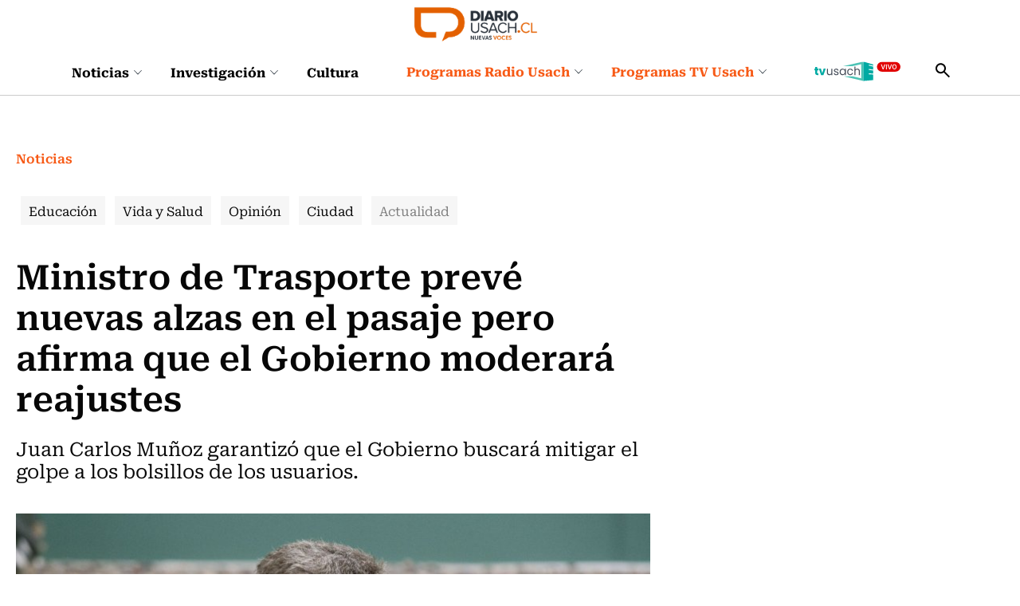

--- FILE ---
content_type: text/html; charset=utf-8
request_url: https://www.google.com/recaptcha/api2/anchor?ar=1&k=6Lel48gUAAAAAGCDFfXnXwTNTQbTMj8-rA2SQWLv&co=aHR0cHM6Ly9yZWdpc3Rlci5tY25ldC5jbDo0NDM.&hl=en&v=9TiwnJFHeuIw_s0wSd3fiKfN&size=invisible&anchor-ms=20000&execute-ms=30000&cb=8xlj29ntkhhx
body_size: 48316
content:
<!DOCTYPE HTML><html dir="ltr" lang="en"><head><meta http-equiv="Content-Type" content="text/html; charset=UTF-8">
<meta http-equiv="X-UA-Compatible" content="IE=edge">
<title>reCAPTCHA</title>
<style type="text/css">
/* cyrillic-ext */
@font-face {
  font-family: 'Roboto';
  font-style: normal;
  font-weight: 400;
  font-stretch: 100%;
  src: url(//fonts.gstatic.com/s/roboto/v48/KFO7CnqEu92Fr1ME7kSn66aGLdTylUAMa3GUBHMdazTgWw.woff2) format('woff2');
  unicode-range: U+0460-052F, U+1C80-1C8A, U+20B4, U+2DE0-2DFF, U+A640-A69F, U+FE2E-FE2F;
}
/* cyrillic */
@font-face {
  font-family: 'Roboto';
  font-style: normal;
  font-weight: 400;
  font-stretch: 100%;
  src: url(//fonts.gstatic.com/s/roboto/v48/KFO7CnqEu92Fr1ME7kSn66aGLdTylUAMa3iUBHMdazTgWw.woff2) format('woff2');
  unicode-range: U+0301, U+0400-045F, U+0490-0491, U+04B0-04B1, U+2116;
}
/* greek-ext */
@font-face {
  font-family: 'Roboto';
  font-style: normal;
  font-weight: 400;
  font-stretch: 100%;
  src: url(//fonts.gstatic.com/s/roboto/v48/KFO7CnqEu92Fr1ME7kSn66aGLdTylUAMa3CUBHMdazTgWw.woff2) format('woff2');
  unicode-range: U+1F00-1FFF;
}
/* greek */
@font-face {
  font-family: 'Roboto';
  font-style: normal;
  font-weight: 400;
  font-stretch: 100%;
  src: url(//fonts.gstatic.com/s/roboto/v48/KFO7CnqEu92Fr1ME7kSn66aGLdTylUAMa3-UBHMdazTgWw.woff2) format('woff2');
  unicode-range: U+0370-0377, U+037A-037F, U+0384-038A, U+038C, U+038E-03A1, U+03A3-03FF;
}
/* math */
@font-face {
  font-family: 'Roboto';
  font-style: normal;
  font-weight: 400;
  font-stretch: 100%;
  src: url(//fonts.gstatic.com/s/roboto/v48/KFO7CnqEu92Fr1ME7kSn66aGLdTylUAMawCUBHMdazTgWw.woff2) format('woff2');
  unicode-range: U+0302-0303, U+0305, U+0307-0308, U+0310, U+0312, U+0315, U+031A, U+0326-0327, U+032C, U+032F-0330, U+0332-0333, U+0338, U+033A, U+0346, U+034D, U+0391-03A1, U+03A3-03A9, U+03B1-03C9, U+03D1, U+03D5-03D6, U+03F0-03F1, U+03F4-03F5, U+2016-2017, U+2034-2038, U+203C, U+2040, U+2043, U+2047, U+2050, U+2057, U+205F, U+2070-2071, U+2074-208E, U+2090-209C, U+20D0-20DC, U+20E1, U+20E5-20EF, U+2100-2112, U+2114-2115, U+2117-2121, U+2123-214F, U+2190, U+2192, U+2194-21AE, U+21B0-21E5, U+21F1-21F2, U+21F4-2211, U+2213-2214, U+2216-22FF, U+2308-230B, U+2310, U+2319, U+231C-2321, U+2336-237A, U+237C, U+2395, U+239B-23B7, U+23D0, U+23DC-23E1, U+2474-2475, U+25AF, U+25B3, U+25B7, U+25BD, U+25C1, U+25CA, U+25CC, U+25FB, U+266D-266F, U+27C0-27FF, U+2900-2AFF, U+2B0E-2B11, U+2B30-2B4C, U+2BFE, U+3030, U+FF5B, U+FF5D, U+1D400-1D7FF, U+1EE00-1EEFF;
}
/* symbols */
@font-face {
  font-family: 'Roboto';
  font-style: normal;
  font-weight: 400;
  font-stretch: 100%;
  src: url(//fonts.gstatic.com/s/roboto/v48/KFO7CnqEu92Fr1ME7kSn66aGLdTylUAMaxKUBHMdazTgWw.woff2) format('woff2');
  unicode-range: U+0001-000C, U+000E-001F, U+007F-009F, U+20DD-20E0, U+20E2-20E4, U+2150-218F, U+2190, U+2192, U+2194-2199, U+21AF, U+21E6-21F0, U+21F3, U+2218-2219, U+2299, U+22C4-22C6, U+2300-243F, U+2440-244A, U+2460-24FF, U+25A0-27BF, U+2800-28FF, U+2921-2922, U+2981, U+29BF, U+29EB, U+2B00-2BFF, U+4DC0-4DFF, U+FFF9-FFFB, U+10140-1018E, U+10190-1019C, U+101A0, U+101D0-101FD, U+102E0-102FB, U+10E60-10E7E, U+1D2C0-1D2D3, U+1D2E0-1D37F, U+1F000-1F0FF, U+1F100-1F1AD, U+1F1E6-1F1FF, U+1F30D-1F30F, U+1F315, U+1F31C, U+1F31E, U+1F320-1F32C, U+1F336, U+1F378, U+1F37D, U+1F382, U+1F393-1F39F, U+1F3A7-1F3A8, U+1F3AC-1F3AF, U+1F3C2, U+1F3C4-1F3C6, U+1F3CA-1F3CE, U+1F3D4-1F3E0, U+1F3ED, U+1F3F1-1F3F3, U+1F3F5-1F3F7, U+1F408, U+1F415, U+1F41F, U+1F426, U+1F43F, U+1F441-1F442, U+1F444, U+1F446-1F449, U+1F44C-1F44E, U+1F453, U+1F46A, U+1F47D, U+1F4A3, U+1F4B0, U+1F4B3, U+1F4B9, U+1F4BB, U+1F4BF, U+1F4C8-1F4CB, U+1F4D6, U+1F4DA, U+1F4DF, U+1F4E3-1F4E6, U+1F4EA-1F4ED, U+1F4F7, U+1F4F9-1F4FB, U+1F4FD-1F4FE, U+1F503, U+1F507-1F50B, U+1F50D, U+1F512-1F513, U+1F53E-1F54A, U+1F54F-1F5FA, U+1F610, U+1F650-1F67F, U+1F687, U+1F68D, U+1F691, U+1F694, U+1F698, U+1F6AD, U+1F6B2, U+1F6B9-1F6BA, U+1F6BC, U+1F6C6-1F6CF, U+1F6D3-1F6D7, U+1F6E0-1F6EA, U+1F6F0-1F6F3, U+1F6F7-1F6FC, U+1F700-1F7FF, U+1F800-1F80B, U+1F810-1F847, U+1F850-1F859, U+1F860-1F887, U+1F890-1F8AD, U+1F8B0-1F8BB, U+1F8C0-1F8C1, U+1F900-1F90B, U+1F93B, U+1F946, U+1F984, U+1F996, U+1F9E9, U+1FA00-1FA6F, U+1FA70-1FA7C, U+1FA80-1FA89, U+1FA8F-1FAC6, U+1FACE-1FADC, U+1FADF-1FAE9, U+1FAF0-1FAF8, U+1FB00-1FBFF;
}
/* vietnamese */
@font-face {
  font-family: 'Roboto';
  font-style: normal;
  font-weight: 400;
  font-stretch: 100%;
  src: url(//fonts.gstatic.com/s/roboto/v48/KFO7CnqEu92Fr1ME7kSn66aGLdTylUAMa3OUBHMdazTgWw.woff2) format('woff2');
  unicode-range: U+0102-0103, U+0110-0111, U+0128-0129, U+0168-0169, U+01A0-01A1, U+01AF-01B0, U+0300-0301, U+0303-0304, U+0308-0309, U+0323, U+0329, U+1EA0-1EF9, U+20AB;
}
/* latin-ext */
@font-face {
  font-family: 'Roboto';
  font-style: normal;
  font-weight: 400;
  font-stretch: 100%;
  src: url(//fonts.gstatic.com/s/roboto/v48/KFO7CnqEu92Fr1ME7kSn66aGLdTylUAMa3KUBHMdazTgWw.woff2) format('woff2');
  unicode-range: U+0100-02BA, U+02BD-02C5, U+02C7-02CC, U+02CE-02D7, U+02DD-02FF, U+0304, U+0308, U+0329, U+1D00-1DBF, U+1E00-1E9F, U+1EF2-1EFF, U+2020, U+20A0-20AB, U+20AD-20C0, U+2113, U+2C60-2C7F, U+A720-A7FF;
}
/* latin */
@font-face {
  font-family: 'Roboto';
  font-style: normal;
  font-weight: 400;
  font-stretch: 100%;
  src: url(//fonts.gstatic.com/s/roboto/v48/KFO7CnqEu92Fr1ME7kSn66aGLdTylUAMa3yUBHMdazQ.woff2) format('woff2');
  unicode-range: U+0000-00FF, U+0131, U+0152-0153, U+02BB-02BC, U+02C6, U+02DA, U+02DC, U+0304, U+0308, U+0329, U+2000-206F, U+20AC, U+2122, U+2191, U+2193, U+2212, U+2215, U+FEFF, U+FFFD;
}
/* cyrillic-ext */
@font-face {
  font-family: 'Roboto';
  font-style: normal;
  font-weight: 500;
  font-stretch: 100%;
  src: url(//fonts.gstatic.com/s/roboto/v48/KFO7CnqEu92Fr1ME7kSn66aGLdTylUAMa3GUBHMdazTgWw.woff2) format('woff2');
  unicode-range: U+0460-052F, U+1C80-1C8A, U+20B4, U+2DE0-2DFF, U+A640-A69F, U+FE2E-FE2F;
}
/* cyrillic */
@font-face {
  font-family: 'Roboto';
  font-style: normal;
  font-weight: 500;
  font-stretch: 100%;
  src: url(//fonts.gstatic.com/s/roboto/v48/KFO7CnqEu92Fr1ME7kSn66aGLdTylUAMa3iUBHMdazTgWw.woff2) format('woff2');
  unicode-range: U+0301, U+0400-045F, U+0490-0491, U+04B0-04B1, U+2116;
}
/* greek-ext */
@font-face {
  font-family: 'Roboto';
  font-style: normal;
  font-weight: 500;
  font-stretch: 100%;
  src: url(//fonts.gstatic.com/s/roboto/v48/KFO7CnqEu92Fr1ME7kSn66aGLdTylUAMa3CUBHMdazTgWw.woff2) format('woff2');
  unicode-range: U+1F00-1FFF;
}
/* greek */
@font-face {
  font-family: 'Roboto';
  font-style: normal;
  font-weight: 500;
  font-stretch: 100%;
  src: url(//fonts.gstatic.com/s/roboto/v48/KFO7CnqEu92Fr1ME7kSn66aGLdTylUAMa3-UBHMdazTgWw.woff2) format('woff2');
  unicode-range: U+0370-0377, U+037A-037F, U+0384-038A, U+038C, U+038E-03A1, U+03A3-03FF;
}
/* math */
@font-face {
  font-family: 'Roboto';
  font-style: normal;
  font-weight: 500;
  font-stretch: 100%;
  src: url(//fonts.gstatic.com/s/roboto/v48/KFO7CnqEu92Fr1ME7kSn66aGLdTylUAMawCUBHMdazTgWw.woff2) format('woff2');
  unicode-range: U+0302-0303, U+0305, U+0307-0308, U+0310, U+0312, U+0315, U+031A, U+0326-0327, U+032C, U+032F-0330, U+0332-0333, U+0338, U+033A, U+0346, U+034D, U+0391-03A1, U+03A3-03A9, U+03B1-03C9, U+03D1, U+03D5-03D6, U+03F0-03F1, U+03F4-03F5, U+2016-2017, U+2034-2038, U+203C, U+2040, U+2043, U+2047, U+2050, U+2057, U+205F, U+2070-2071, U+2074-208E, U+2090-209C, U+20D0-20DC, U+20E1, U+20E5-20EF, U+2100-2112, U+2114-2115, U+2117-2121, U+2123-214F, U+2190, U+2192, U+2194-21AE, U+21B0-21E5, U+21F1-21F2, U+21F4-2211, U+2213-2214, U+2216-22FF, U+2308-230B, U+2310, U+2319, U+231C-2321, U+2336-237A, U+237C, U+2395, U+239B-23B7, U+23D0, U+23DC-23E1, U+2474-2475, U+25AF, U+25B3, U+25B7, U+25BD, U+25C1, U+25CA, U+25CC, U+25FB, U+266D-266F, U+27C0-27FF, U+2900-2AFF, U+2B0E-2B11, U+2B30-2B4C, U+2BFE, U+3030, U+FF5B, U+FF5D, U+1D400-1D7FF, U+1EE00-1EEFF;
}
/* symbols */
@font-face {
  font-family: 'Roboto';
  font-style: normal;
  font-weight: 500;
  font-stretch: 100%;
  src: url(//fonts.gstatic.com/s/roboto/v48/KFO7CnqEu92Fr1ME7kSn66aGLdTylUAMaxKUBHMdazTgWw.woff2) format('woff2');
  unicode-range: U+0001-000C, U+000E-001F, U+007F-009F, U+20DD-20E0, U+20E2-20E4, U+2150-218F, U+2190, U+2192, U+2194-2199, U+21AF, U+21E6-21F0, U+21F3, U+2218-2219, U+2299, U+22C4-22C6, U+2300-243F, U+2440-244A, U+2460-24FF, U+25A0-27BF, U+2800-28FF, U+2921-2922, U+2981, U+29BF, U+29EB, U+2B00-2BFF, U+4DC0-4DFF, U+FFF9-FFFB, U+10140-1018E, U+10190-1019C, U+101A0, U+101D0-101FD, U+102E0-102FB, U+10E60-10E7E, U+1D2C0-1D2D3, U+1D2E0-1D37F, U+1F000-1F0FF, U+1F100-1F1AD, U+1F1E6-1F1FF, U+1F30D-1F30F, U+1F315, U+1F31C, U+1F31E, U+1F320-1F32C, U+1F336, U+1F378, U+1F37D, U+1F382, U+1F393-1F39F, U+1F3A7-1F3A8, U+1F3AC-1F3AF, U+1F3C2, U+1F3C4-1F3C6, U+1F3CA-1F3CE, U+1F3D4-1F3E0, U+1F3ED, U+1F3F1-1F3F3, U+1F3F5-1F3F7, U+1F408, U+1F415, U+1F41F, U+1F426, U+1F43F, U+1F441-1F442, U+1F444, U+1F446-1F449, U+1F44C-1F44E, U+1F453, U+1F46A, U+1F47D, U+1F4A3, U+1F4B0, U+1F4B3, U+1F4B9, U+1F4BB, U+1F4BF, U+1F4C8-1F4CB, U+1F4D6, U+1F4DA, U+1F4DF, U+1F4E3-1F4E6, U+1F4EA-1F4ED, U+1F4F7, U+1F4F9-1F4FB, U+1F4FD-1F4FE, U+1F503, U+1F507-1F50B, U+1F50D, U+1F512-1F513, U+1F53E-1F54A, U+1F54F-1F5FA, U+1F610, U+1F650-1F67F, U+1F687, U+1F68D, U+1F691, U+1F694, U+1F698, U+1F6AD, U+1F6B2, U+1F6B9-1F6BA, U+1F6BC, U+1F6C6-1F6CF, U+1F6D3-1F6D7, U+1F6E0-1F6EA, U+1F6F0-1F6F3, U+1F6F7-1F6FC, U+1F700-1F7FF, U+1F800-1F80B, U+1F810-1F847, U+1F850-1F859, U+1F860-1F887, U+1F890-1F8AD, U+1F8B0-1F8BB, U+1F8C0-1F8C1, U+1F900-1F90B, U+1F93B, U+1F946, U+1F984, U+1F996, U+1F9E9, U+1FA00-1FA6F, U+1FA70-1FA7C, U+1FA80-1FA89, U+1FA8F-1FAC6, U+1FACE-1FADC, U+1FADF-1FAE9, U+1FAF0-1FAF8, U+1FB00-1FBFF;
}
/* vietnamese */
@font-face {
  font-family: 'Roboto';
  font-style: normal;
  font-weight: 500;
  font-stretch: 100%;
  src: url(//fonts.gstatic.com/s/roboto/v48/KFO7CnqEu92Fr1ME7kSn66aGLdTylUAMa3OUBHMdazTgWw.woff2) format('woff2');
  unicode-range: U+0102-0103, U+0110-0111, U+0128-0129, U+0168-0169, U+01A0-01A1, U+01AF-01B0, U+0300-0301, U+0303-0304, U+0308-0309, U+0323, U+0329, U+1EA0-1EF9, U+20AB;
}
/* latin-ext */
@font-face {
  font-family: 'Roboto';
  font-style: normal;
  font-weight: 500;
  font-stretch: 100%;
  src: url(//fonts.gstatic.com/s/roboto/v48/KFO7CnqEu92Fr1ME7kSn66aGLdTylUAMa3KUBHMdazTgWw.woff2) format('woff2');
  unicode-range: U+0100-02BA, U+02BD-02C5, U+02C7-02CC, U+02CE-02D7, U+02DD-02FF, U+0304, U+0308, U+0329, U+1D00-1DBF, U+1E00-1E9F, U+1EF2-1EFF, U+2020, U+20A0-20AB, U+20AD-20C0, U+2113, U+2C60-2C7F, U+A720-A7FF;
}
/* latin */
@font-face {
  font-family: 'Roboto';
  font-style: normal;
  font-weight: 500;
  font-stretch: 100%;
  src: url(//fonts.gstatic.com/s/roboto/v48/KFO7CnqEu92Fr1ME7kSn66aGLdTylUAMa3yUBHMdazQ.woff2) format('woff2');
  unicode-range: U+0000-00FF, U+0131, U+0152-0153, U+02BB-02BC, U+02C6, U+02DA, U+02DC, U+0304, U+0308, U+0329, U+2000-206F, U+20AC, U+2122, U+2191, U+2193, U+2212, U+2215, U+FEFF, U+FFFD;
}
/* cyrillic-ext */
@font-face {
  font-family: 'Roboto';
  font-style: normal;
  font-weight: 900;
  font-stretch: 100%;
  src: url(//fonts.gstatic.com/s/roboto/v48/KFO7CnqEu92Fr1ME7kSn66aGLdTylUAMa3GUBHMdazTgWw.woff2) format('woff2');
  unicode-range: U+0460-052F, U+1C80-1C8A, U+20B4, U+2DE0-2DFF, U+A640-A69F, U+FE2E-FE2F;
}
/* cyrillic */
@font-face {
  font-family: 'Roboto';
  font-style: normal;
  font-weight: 900;
  font-stretch: 100%;
  src: url(//fonts.gstatic.com/s/roboto/v48/KFO7CnqEu92Fr1ME7kSn66aGLdTylUAMa3iUBHMdazTgWw.woff2) format('woff2');
  unicode-range: U+0301, U+0400-045F, U+0490-0491, U+04B0-04B1, U+2116;
}
/* greek-ext */
@font-face {
  font-family: 'Roboto';
  font-style: normal;
  font-weight: 900;
  font-stretch: 100%;
  src: url(//fonts.gstatic.com/s/roboto/v48/KFO7CnqEu92Fr1ME7kSn66aGLdTylUAMa3CUBHMdazTgWw.woff2) format('woff2');
  unicode-range: U+1F00-1FFF;
}
/* greek */
@font-face {
  font-family: 'Roboto';
  font-style: normal;
  font-weight: 900;
  font-stretch: 100%;
  src: url(//fonts.gstatic.com/s/roboto/v48/KFO7CnqEu92Fr1ME7kSn66aGLdTylUAMa3-UBHMdazTgWw.woff2) format('woff2');
  unicode-range: U+0370-0377, U+037A-037F, U+0384-038A, U+038C, U+038E-03A1, U+03A3-03FF;
}
/* math */
@font-face {
  font-family: 'Roboto';
  font-style: normal;
  font-weight: 900;
  font-stretch: 100%;
  src: url(//fonts.gstatic.com/s/roboto/v48/KFO7CnqEu92Fr1ME7kSn66aGLdTylUAMawCUBHMdazTgWw.woff2) format('woff2');
  unicode-range: U+0302-0303, U+0305, U+0307-0308, U+0310, U+0312, U+0315, U+031A, U+0326-0327, U+032C, U+032F-0330, U+0332-0333, U+0338, U+033A, U+0346, U+034D, U+0391-03A1, U+03A3-03A9, U+03B1-03C9, U+03D1, U+03D5-03D6, U+03F0-03F1, U+03F4-03F5, U+2016-2017, U+2034-2038, U+203C, U+2040, U+2043, U+2047, U+2050, U+2057, U+205F, U+2070-2071, U+2074-208E, U+2090-209C, U+20D0-20DC, U+20E1, U+20E5-20EF, U+2100-2112, U+2114-2115, U+2117-2121, U+2123-214F, U+2190, U+2192, U+2194-21AE, U+21B0-21E5, U+21F1-21F2, U+21F4-2211, U+2213-2214, U+2216-22FF, U+2308-230B, U+2310, U+2319, U+231C-2321, U+2336-237A, U+237C, U+2395, U+239B-23B7, U+23D0, U+23DC-23E1, U+2474-2475, U+25AF, U+25B3, U+25B7, U+25BD, U+25C1, U+25CA, U+25CC, U+25FB, U+266D-266F, U+27C0-27FF, U+2900-2AFF, U+2B0E-2B11, U+2B30-2B4C, U+2BFE, U+3030, U+FF5B, U+FF5D, U+1D400-1D7FF, U+1EE00-1EEFF;
}
/* symbols */
@font-face {
  font-family: 'Roboto';
  font-style: normal;
  font-weight: 900;
  font-stretch: 100%;
  src: url(//fonts.gstatic.com/s/roboto/v48/KFO7CnqEu92Fr1ME7kSn66aGLdTylUAMaxKUBHMdazTgWw.woff2) format('woff2');
  unicode-range: U+0001-000C, U+000E-001F, U+007F-009F, U+20DD-20E0, U+20E2-20E4, U+2150-218F, U+2190, U+2192, U+2194-2199, U+21AF, U+21E6-21F0, U+21F3, U+2218-2219, U+2299, U+22C4-22C6, U+2300-243F, U+2440-244A, U+2460-24FF, U+25A0-27BF, U+2800-28FF, U+2921-2922, U+2981, U+29BF, U+29EB, U+2B00-2BFF, U+4DC0-4DFF, U+FFF9-FFFB, U+10140-1018E, U+10190-1019C, U+101A0, U+101D0-101FD, U+102E0-102FB, U+10E60-10E7E, U+1D2C0-1D2D3, U+1D2E0-1D37F, U+1F000-1F0FF, U+1F100-1F1AD, U+1F1E6-1F1FF, U+1F30D-1F30F, U+1F315, U+1F31C, U+1F31E, U+1F320-1F32C, U+1F336, U+1F378, U+1F37D, U+1F382, U+1F393-1F39F, U+1F3A7-1F3A8, U+1F3AC-1F3AF, U+1F3C2, U+1F3C4-1F3C6, U+1F3CA-1F3CE, U+1F3D4-1F3E0, U+1F3ED, U+1F3F1-1F3F3, U+1F3F5-1F3F7, U+1F408, U+1F415, U+1F41F, U+1F426, U+1F43F, U+1F441-1F442, U+1F444, U+1F446-1F449, U+1F44C-1F44E, U+1F453, U+1F46A, U+1F47D, U+1F4A3, U+1F4B0, U+1F4B3, U+1F4B9, U+1F4BB, U+1F4BF, U+1F4C8-1F4CB, U+1F4D6, U+1F4DA, U+1F4DF, U+1F4E3-1F4E6, U+1F4EA-1F4ED, U+1F4F7, U+1F4F9-1F4FB, U+1F4FD-1F4FE, U+1F503, U+1F507-1F50B, U+1F50D, U+1F512-1F513, U+1F53E-1F54A, U+1F54F-1F5FA, U+1F610, U+1F650-1F67F, U+1F687, U+1F68D, U+1F691, U+1F694, U+1F698, U+1F6AD, U+1F6B2, U+1F6B9-1F6BA, U+1F6BC, U+1F6C6-1F6CF, U+1F6D3-1F6D7, U+1F6E0-1F6EA, U+1F6F0-1F6F3, U+1F6F7-1F6FC, U+1F700-1F7FF, U+1F800-1F80B, U+1F810-1F847, U+1F850-1F859, U+1F860-1F887, U+1F890-1F8AD, U+1F8B0-1F8BB, U+1F8C0-1F8C1, U+1F900-1F90B, U+1F93B, U+1F946, U+1F984, U+1F996, U+1F9E9, U+1FA00-1FA6F, U+1FA70-1FA7C, U+1FA80-1FA89, U+1FA8F-1FAC6, U+1FACE-1FADC, U+1FADF-1FAE9, U+1FAF0-1FAF8, U+1FB00-1FBFF;
}
/* vietnamese */
@font-face {
  font-family: 'Roboto';
  font-style: normal;
  font-weight: 900;
  font-stretch: 100%;
  src: url(//fonts.gstatic.com/s/roboto/v48/KFO7CnqEu92Fr1ME7kSn66aGLdTylUAMa3OUBHMdazTgWw.woff2) format('woff2');
  unicode-range: U+0102-0103, U+0110-0111, U+0128-0129, U+0168-0169, U+01A0-01A1, U+01AF-01B0, U+0300-0301, U+0303-0304, U+0308-0309, U+0323, U+0329, U+1EA0-1EF9, U+20AB;
}
/* latin-ext */
@font-face {
  font-family: 'Roboto';
  font-style: normal;
  font-weight: 900;
  font-stretch: 100%;
  src: url(//fonts.gstatic.com/s/roboto/v48/KFO7CnqEu92Fr1ME7kSn66aGLdTylUAMa3KUBHMdazTgWw.woff2) format('woff2');
  unicode-range: U+0100-02BA, U+02BD-02C5, U+02C7-02CC, U+02CE-02D7, U+02DD-02FF, U+0304, U+0308, U+0329, U+1D00-1DBF, U+1E00-1E9F, U+1EF2-1EFF, U+2020, U+20A0-20AB, U+20AD-20C0, U+2113, U+2C60-2C7F, U+A720-A7FF;
}
/* latin */
@font-face {
  font-family: 'Roboto';
  font-style: normal;
  font-weight: 900;
  font-stretch: 100%;
  src: url(//fonts.gstatic.com/s/roboto/v48/KFO7CnqEu92Fr1ME7kSn66aGLdTylUAMa3yUBHMdazQ.woff2) format('woff2');
  unicode-range: U+0000-00FF, U+0131, U+0152-0153, U+02BB-02BC, U+02C6, U+02DA, U+02DC, U+0304, U+0308, U+0329, U+2000-206F, U+20AC, U+2122, U+2191, U+2193, U+2212, U+2215, U+FEFF, U+FFFD;
}

</style>
<link rel="stylesheet" type="text/css" href="https://www.gstatic.com/recaptcha/releases/9TiwnJFHeuIw_s0wSd3fiKfN/styles__ltr.css">
<script nonce="QKL32-4gpbFAaILUwEQXcA" type="text/javascript">window['__recaptcha_api'] = 'https://www.google.com/recaptcha/api2/';</script>
<script type="text/javascript" src="https://www.gstatic.com/recaptcha/releases/9TiwnJFHeuIw_s0wSd3fiKfN/recaptcha__en.js" nonce="QKL32-4gpbFAaILUwEQXcA">
      
    </script></head>
<body><div id="rc-anchor-alert" class="rc-anchor-alert"></div>
<input type="hidden" id="recaptcha-token" value="[base64]">
<script type="text/javascript" nonce="QKL32-4gpbFAaILUwEQXcA">
      recaptcha.anchor.Main.init("[\x22ainput\x22,[\x22bgdata\x22,\x22\x22,\[base64]/[base64]/[base64]/[base64]/cjw8ejpyPj4+eil9Y2F0Y2gobCl7dGhyb3cgbDt9fSxIPWZ1bmN0aW9uKHcsdCx6KXtpZih3PT0xOTR8fHc9PTIwOCl0LnZbd10/dC52W3ddLmNvbmNhdCh6KTp0LnZbd109b2Yoeix0KTtlbHNle2lmKHQuYkImJnchPTMxNylyZXR1cm47dz09NjZ8fHc9PTEyMnx8dz09NDcwfHx3PT00NHx8dz09NDE2fHx3PT0zOTd8fHc9PTQyMXx8dz09Njh8fHc9PTcwfHx3PT0xODQ/[base64]/[base64]/[base64]/bmV3IGRbVl0oSlswXSk6cD09Mj9uZXcgZFtWXShKWzBdLEpbMV0pOnA9PTM/bmV3IGRbVl0oSlswXSxKWzFdLEpbMl0pOnA9PTQ/[base64]/[base64]/[base64]/[base64]\x22,\[base64]\x22,\x22al8gwp/CpMOmC8KuecKJW2sAw6DCjyUQDBY/wrzCmQzDqMKkw6TDhX7Cm8O2OTbCqsKIDMKzwovCnEhtZsKZM8ORRcKFCsOrw5vCnk/CtsK/VmUAwodXG8OAGFkDCsKJPcOlw6TDmMK4w5HCkMOoCcKAUx5Pw7jCgsKtw4x8wpTDmEbCksOrwpPCuUnCmR/Dukwkw7DCm1V6w6XChQzDlVZfwrfDtFnDuMOIW3rCg8Onwqd/dcKpNEIlAsKQw4ljw43DicK/w7zCkR8nW8Okw5jDj8KHwrx1wosvRMK7eFvDv2LDn8Kzwo/CisKywohFwrTDmGHCoCnCssKKw4BrT1VYe1DCom7CiD/Cr8K5wozDmMOPHsOuZcOHwokHOMKFwpBLw7pBwoBOwp5eO8Ozw43CpiHClMK2VXcXGMKbwpbDtBNDwoNgdcKNAsOnXQjCgXREFFPCug9Lw5YURMKgE8KDw5bDp23ClQHDgMK7ecONwr7CpW/Cl2jCsEPCgg5aKsKUwpvCnCU5wr9fw6zCoklADX4OBA06wpLDozbDpsOZSh7CiMOqWBdawoY9wqN9woFgwr3Di1IJw7LDpA/Cn8OvLm/CsC4YwqbClDgBA0TCrB4UcMOEUljCgHEIw77DqsKkwrwNdVbCqV0LM8KCBcOvwoTDpyDCuFDDqMOcRMKcw4bCscO7w7VwGx/DuMKVRMKhw6R5KsOdw5sawrTCm8KONsKBw4UHw5Yrf8OWfE7Cs8O+woVdw4zCqsK7w43Dh8O7IAvDnsKHBT/CpV7Ck0jClMKtw7oGesOhZVxfJTRMJ0EWw53CoSEMw7zDqmrDkcOWwp8Sw7HCtW4fLQfDuE8zPVPDiD4fw4oPDyPCpcOdwobCtSxYw4xPw6DDl8K7woPCt3HCiMOiwroPwobCj8O9aMKmEA0Aw6IhBcKzRMKVXi5nYMKkwp/CjT3Dmlpew6BRI8KIw4fDn8OSw4F5WMOnw6nCg0LCnlIEQ2QVw6FnAljClMK9w7FrCChIR0sdwptow5wAAcKVHC9Vwo04w7tiYSrDvMOxwqxVw4TDjnFOXsOrXEd/SsOFw4XDvsOuAMKdGcOzZsKaw60bL2ZOwoJrG3HCnSDCh8Khw64Ewp0qwqsEC07CpsKHTRYzwqTDmsKCwokMwr3DjsOHw6ZXbQ4ew6ICw5LCosKHasOBwqBxccK8w5xhOcOIw6VgLj3CuH/Cuy7CkMK4S8O5w5jDgSx2w6sXw40+wp1Sw61Mw6lMwqUHwo/CuwDCgh3CsADCjmZywotxY8KwwoJkFwJdER0Sw5NtwpMfwrHCn3JqcsK0SMK0Q8OXw5zDsWRPGcOywrvCtsKBw5rCi8K9w6PDqWFQwqQ/DgbCp8KFw7JJAcKKQWVRwrg5ZcObwoHClmsYwo/CvWnDo8OKw6kZLxnDmMKxwoA6WjnDs8OgGsOEacOFw4MEw5gHNx3DpMOPPsOgBcOoLG7Dlnkow5bCicOwD07ClXTCkid1w4/ChCE/DsO+McOzwqjCjlYhwoPDl03DplzCuW3DjWvDph3DqcKowro0ccKUelTDmBDCg8OKd8OrfkTDoErChHPDmT/[base64]/Dm8OVWiI+Y8OCwpjCvlLDj8OucsKPwobDm8ORw4vCgR3DlMOZwrBmDcOZHG47e8K/DELDokwOZcOLA8KVwphdE8ORwqvCrx8JDlc5w6YqwpjDrsOxwqnCs8KUYC9mFcKGw5UkwoLCrwk5RcKbwrLCjcORNB1+MsOBw6lWwrPCoMOMH3nDqxLCuMKSw4Rcw4nDq8KfdsKsOS/[base64]/Ci3nCpix6F8KoWRVmwprCj8KnwrDDj1hTwrMcwoDDnCTCggfCgcOUwoLCjyV6SsOuwq7ChFPCmwxswrxJwoXDsMK/[base64]/OsK0woHCpwnDp25BSU3DrcOVTmzCvmHCjcOYCS00HEjDkyfCusKeVRfDsXrDicO+esOKw7Ysw5rDvcOUwrdaw77Dhx9jwovCmCrChjHDlcO2w60oXCTCk8Kaw7PCvDnDh8KJMMO3wpY8I8OANE/CssKmwoPDmnrDsXx1wrdvGl8sSGQDwr02wqLCn0FoMcKXw5peccKUw5LCpMOewpLDiC9Kwo0Bw6sjw5FiZivDsRM8GcOzwrrDpgXDswtDJW3Cm8OVP8Osw6/DgX7Chmdsw6k3wpnCuBzDmifCm8OhPsOwwrAzCHnCv8OHP8K8RsKtdMOdVMOZMcKzw4/CunFOw6FrXFojwqNxwpIwJXMcKMK1fMOQwoPDksKaPHTCmRJxUhXDpDXClHvCjsKKRsKXf3rDsStrVMK2wqbDrMKkw7obdFVPwoQ0QQjCvyx3wptRw5tuwobCmV/[base64]/CjAjDsBjCgQNYw5Utw6nDqcKDwrLDqMKbQ8Khw6HDuMOewrzDvn9yQz/[base64]/EFggwoc/w54cwoo9w75bJMKEacK7bMOfw5Z9w5wDwr/ColFCwo92w6zDrwrCqgMtXjthw6l3HcOPwpzCvcOlwpzDgsKMw6kfwqA3w5Vsw6U8w5fCknjCmcKOAMKcTFtCLMKCwqZiT8OmCxh2bsOOYyPCqRYswod6S8K/BD3CpCXCgsKQHsOrw5/DtGvDlhLDnQclAsOOw5XDh21GWUHCsMOwLsK5w48rw7djw5XCmcKPDFACFXtaaMKQRMO6FsOtb8OWCylHLmFxwqEnMsKffcKlRsOSwr7CgMOiw58QwoXCsUskwpkYw7HDl8KudcKUDmMWwp7CnThbeUNgaBQYw6sed8Olw63DmD/DlnXCvURiDcOpOcKTw4nDrMK5VjzDpMK4fybDo8O/[base64]/DrHbCv8Ocw7/DkMKDw4MqeCrDm0cfwpbDtMOKAMK/w7zDlh/Dm2EHw7FSw4VIacK+w5TClcOGFi00AmHDmhRMw6rDusKIw5gnb2XDkhcpw7hYbcOawrDCmkQ1w6N6e8ONwokLwoMyXCBIwo4YLAZdPDLCkcK1w40dw5DCjHQ0GsK4TcKBwr8PIkTCmh4ow6QrBcOFwpt7OHnDpMOxwp8ITVEpwp/CmVEtDVxawptKfcO6XsO8CCFCGcKken/DnlHDvCJxTB5rVsOMw6DCsGhXw7tiLlI1wptVSW3CiDfCkcOren9HNcOFLcOSw55hworCvcOzJm5hwp/CiXR4w54FHMKEKwsYT1UiYcO3w5XDu8O+woXClMOEw5ZjwoJBQkfCp8K/NHHDjCtJwoI4L8K5wrjDjMKOw6bDgMKvw5USwrgpw4/DqsKjMcKswobDvX90aknCkcKcw5lyw5ULwos9wqnCqhkuWhZtNkdDaMOXI8OkT8KLwqvCtcKLacOvwpJswpdgw78UFR/DsDAATSPCoCLCq8OcwqPCky5SRMOUwrrCsMKsZMK0w5jCinw7w6XCiWxaw7J3IcO6LljCtiYUeMOcfcKMW8KYwq4Cwq8kLcO6w7nCuMKJUQLDqcKKw77CtsKpw7pFwoMvWRczwprDpkApFcKiH8K/ccOrw7svYCHCmmpUQkJnwr7DlsOsw65KE8KaAiwbOxBlPMOoaBtvHcO2C8KrHHUwHMKQw6bCusOkwqXCtMKLaUjDvcKrwoDCqTscw6hqwpzDoTPDsVDDlsODw6DCoH8hU3NQwpBxGTDDonvCsnZlAXw1DcKMXsKOwqXCmU8cHx/DhsKqw6vDogrDuMKew57CoyVYw65lJcOPBiMKdsOYXMOXw43CjivCsHI3CWrDhMOMQTQEXB9IwpLDpMKQEcKUwpEdw4ANRFZ5ZMKmVcKvw7DDjsKMMsKNwrk5wo3Du3nDqcKqwovDuVYawqQowr3Di8KaE0A1PsOTJsKqUcOewop5w7UkMifDmnEvUMKzwooQwp/DswjCng/DtAHDpsOUwpLCoMOHZgw/dsOiw6vDiMOHw7fCuMOCAknCvHLDlcOdVsKCw6N/wpPDmcOvwqBCw6J5aTcVw5XCmcOKAMOMw7Idwq/DtnnCig3CmcOmw63DkMOEUMK0woccw6rCm8O/woRuwrDDqgLDuRDCqE46wrbCnEjCrztwdMK1R8Odw7Bxw5DCnMOEEcK7THV3bcOvw4jDncONw73CpsKXw7PCv8OMOMObewHCll/Cl8O4wrPCu8Ogw6XCicKJUMO5w4IxS2BuKW3Dr8O6NMO+wqlxw7ghw5PDn8KRw4kiwqXDnMKCXcOFw4Fkw609G8OmAjXCjUrCtlViw4HCpsKeMivClFAPbWfCmsKLTMOwwphUw7HDjMOwORJ8CMOrHEFAZsOsU3zDlgRLw6/CrXVKwqPCjB/Ci2AzwoItwpPDgcODwovCly0gVMOAQsKmSxgGAQXDk03DlsKlwqvCpztJw4jCkMOuR8KyasOqR8Kew6rCijvCicKZw5lvw6Y0w4vCrCrDuB4bFcOyw5vCm8KjwqMuT8OFwojCtsOONznDozXCqSTDuX8uam/Dp8O9wpZzAGXDnklTGlB0woVJw53CkTpNfsObw7xyUMKsRhtww58uT8OKw7sQwo8LJmhvZMOKwpV5R0HDssKHKsKaw5EjHMOBwooOc1rDrF3ClkbDhgvDmksaw60yWcO3wrISw7kGTW7CusOODMK6w5nDtFnDuglew5zDsGLDnA/CvsOnw4bCmSwcV2/DucOrwptAwo04IsKCNEbCmsK6wrXDiDMiA2vDscOgw6lvMAfCrcKgwolFw7DDgsO6bGE/a8Olw481wpzDgsO/YsKgw6jCocKbw6QcQTtGwr7CjWzCqsKGwq3DpcKHM8OewrfClhtvw7jCg1gbwr/CuSk0wqUhwrrChXkQwodkw5vCpMOlJmLDk3nDngrCqC1Hw7rDmFrDs0fCsUfCvsK7wpHCoFxIXMOFwp/DtwJswqvDij3ClC3CscKUZsKHR1vCjcORwrrDql/[base64]/[base64]/Cvk3CgcOqwpbCtVnDuMKgwqJow4HDuBNYw6FlPXrDpcKewpXCoSM3RsOlWcKiPxl6KmPDj8KHwr/CgsKVwqhYw4vCgcKJfiQlw7/[base64]/LhJbwr/ChAUXw7F4VMKMIUnDtcKFw4AlwoHCg8OeT8Oxw5sEMsKRC8Oaw5U2w4Z4w4nCrsOFwqcNw6bCj8K5wq/Ch8KmO8Ozw4wvTkodWMKAFUrChk3DpG7Dp8KfU2gDwp1Mw44Lw43Cqyt8w6vCu8KEwpQiG8OBwqLDkB8nwrgmU2XCpGUBw4BqEBtIdw7DvC9pEmhlw6lBw4xzw5/CnsOuw5LDo2fDnxVMw67CsGJXVxjCu8OndwcAw7B5QTzCp8O4wo3Dgj/DlcKDwrV3w7rDq8O/[base64]/CsmHDlTkqw50hFRdoaioMw7VIf0Mow5PDhRN+FMO0b8KzAyprEjHCtsKHw71twrfDh0wmw73CtjZ9OsK/aMKYenDCsWzDu8KEHMKEwq/DkMODAMKiFsKqOwM6w4VZwpDCsg9WWcOwwqgywqjCu8KwAi7Dg8Oow6lkD3rCnQlvwoTDpwzDqMOCLMOcZ8Ohb8KeHAHCjxh+LsKoa8OFwrvDglArKcOCwqdwQgLCosOrwrHDnsO1NlxtworCokLDuRhgwpYpw5R3wqjCnRc/w5sAwrRUw4vCgMKNwoodFglULVUzD2bCsk7CiMO2wpY6w4RFA8Orwr1BZGN9w6Ucw4PCgcK3wptoPnPDj8KsJ8OpRsKOw4HCrsO/On/Diyh2CcKxbsKaw5HDv1tzCRw6QMOgWcO+WMKkwpk4w7DClsKXPn/CrsOWw5wSwrc3wqTDl1sWw543XSkKw5HCnUV2AWQGw7TDm0wPZxTDtsOgd0XDt8Krwq9Lw7dlUsKmdyFvPcOQI3Mgw5xaw6Vxw5DDrcOyw4E1NzYFwrclN8KVwq/CnEZzUidAw7ZKFnTCtsKNwopEwqQKw5XDvMKtw4o2wpVYwr/DkcKqw7jCkmHCpMKrTgNALHxtwoB5woBITsKQw6LDtn5ZGEjDmcKFw6ZcwrErd8Kpw6RydmvCnRlfw5kswo/Cvx7DmyU/w5jDoWvCuCDCgcOYwq4OChwkw5E+MsKsUcKhw6rChm7CghPCnxvDlsOrw53DocKzJcOdC8Kuwrl1wqkXP0BlXcKAKcOhwp01Q3A4bV4HRcO2BihbDinDo8KmwpIDwqEEDUjDpcOufcO/IMKRw6HDjcK/KzNkw4TDpRFwwr18EMKgesK+wpjCqlPCsMOrUcKGw7ZKay/Dh8Oaw7pHw7EHw7zCvsOeTMK7TDVWTsKFw5nCv8ObwoZFcMOJw4nCvsKFZVhPRcKgw4Eow6MrQ8OfwokKw60UAsOow70yw5BEEcOew7w3woLDs3PDlmbCmcO0w4lCwrfDtWLDumV3UcKYw5pCwrrDv8KYw7bChm3DjcKww71VTg3CgcOpw4bCmhfDvcO/[base64]/[base64]/CkWTCqsO/woZ8QMKERWEzA04jwoPDgMOsRcKsw6XDniVJbVXCnHUiwr90w5fCqWVbFDRqwoHCtgtNcHARD8OgAcObwoY/wp/CgwrCo21XwqnCmiwTw7bDmzIKF8KKwp1Aw4rCnsOFw7zCkcORBcO4w4XCjCUFw48Lw7V6WMOcFsKgwqhqV8OJwqRkwpwxWsKRw6Y+IGzDtsOqwo95w74SW8OlfcOKwo/DicOoGCsgQSXCtVnChR7DnMK7Q8Oowp7Ct8OGLA0GGx7CuwEUJxp9dsKww783wrgXFGgCFsOWwoI1HcO5w4xEZsOJwoM+w7/CgwnChihoEcKawqDCtcKUw6TDh8OMwr3DjsKkw6jDnMOHw6ZTw6BVIsO2aMKaw7JPw4fCiCNMdGoLBsKnBzAmPsOQaHnCtghFaQgcwo/Ck8K9w47ClsKaNcK1dMKPIXhzw4tlwpDCqlImRMKHXUfDnyrCg8K2Z0PCpcKWHcOsfBxnH8OAOsO5FFPDtAxlwpgdwoJ+RcOPw6/CvcKmwoHCgcOpw7wbwpNGw5/[base64]/[base64]/DugAMRkA+esOYX8K1wqQNbk/DjHcIEcOPwoXDlGXDqTJQwq/DtTzDj8K8w6DDmE1uBVwIH8KDwppOG8Kwwp/CqMKGwr/DskA6w7RXWmRcI8OSw63DrHkSfcKewrTDlwM9Pz3CohJMGcO/E8KVFC/DgMO8fMKbwo0ZwpzDlTDDhRdAHwRYMnLDlcOrV23Dk8K/DMK9AElgZMK2w4JhGcKUw4MCw5/CgRnCm8KxTWTCuTLDogXDtMKSw7RdWcKlwpnDr8OyN8OWw7jDlcOuwpcDwpbDm8OUZy88w4vCi2QUSlbCpsOeO8OiMjEvQsKuMcKaEFU6w64lJBHCvj3DjlXCusKhGMO1M8KKw55MKE51w5sADsOiVSk7XxLCi8O1w7APMntJwotqwpLDuD/Dg8OQw5bCp0wTDTllTDU7wpRlwpV5wpQGE8O7XsOJWsKddnwiKQrCn3wqesORZTAOwozCjylUwqLDlmLCtmrDhcKwwojCvcOtEMOIQ8KtEkjDrzbCmcOIw6rDicKeFgDCv8OYSsK6wqDDgA/[base64]/CqMKAwqlfwrPCgMO2w65ewo8jw494I17DojlgPS9dw6cJYVx4KsKOwr/DnC55eXY8wozDlcKAKhoNEEMMwrvDkcKfw7HDuMOxwoYzw5HDgsOswq5QesKmw5/[base64]/w7MYwonCjl3CgDzCnsO8w5xAJcKTw57DqkwlPsO2w4Qgw4A3ecKFQcKLw6lPKGAbwrYMw4EyNA8hw4wlw7wIw6sDw6FWVRFbHgpXw5kZWyxkPcOYEmvDhn9MB0Nww7xCe8KeWl7DvijDvV9ybF/DgcKZwow6bm/Cjm/Dm3TDv8OgOcO/dsOxwoNlAsOETsKlw4cMwr3DpDN4wpMjE8KEwp7DmMOUG8O0esOZYxHCvcOKfMOEw4x9w7d6OVkzXMKYwrTCjE3DmmPDl0jDvMOewodcwqpswqLCh2ZTLHpMwrxhSTbCiydBVQvCpRrCt2ZhXgYXKl/CvsOQCsOqWsOcw7PCmRDDh8KXHsOnw79lYcOnXH/[base64]/w6YoIH5OwqDDs1J2QcOXw4R4w7wjw5MKYcO0w6zDusKKwoNuQ8OPdUbDhyrDrcKDwonDq1PCrXnDosKlw5HCknvDiRrDkyvDjMKHwrvClcOGFcKSw7kjDsO/YcK6OMOjJcKTw4YJw6cYw7zDhcK3wp1RDsKUw7rDmBV3ZcKHw5tZwpAPw7d/[base64]/CrAbCkcKVOnU8VSwKwqnCu3bDo1/ChSXCjsKxw7gUw5kHw4J1AXcLbEPCk0YJw7AHw5oKwoTDk2/DoXPDtcKYHwhIw77DgMKbw5fDhAHCpcKddcOJw5MZwq4DRj5eVcKew5fDtsOFwq/CvsK1EMO5bU3ClB9BwqHCtcO+aMK7wpFowqVTMsORw7xnRn/[base64]/CjcK8IMO9wqnDm8KTF8Kew4UqGsK6cmrDpFLDk8KbVcOKw7DCjMKew49VfTgRw4R+cxfDtsO4wr5jLwHCvyfCssKGwqlddA0Fw7DCmwkKwqseGT7DmsOEw4TCnjFuw6J8wq/[base64]/FMKtw5HCmRfCo8K3PsKmP8Kkw4A9wqQQAmJGK27DiMO/HyHDhsKvwrrCgMOuZxYhRMOgw6EFworDpWJff19Uwps0w48ZIGBQKcOyw4Z2DmLDnR7CgScawonDscOvw6AIw4XDpQ1Uw4LCn8KGZ8OWMn87Xnxyw7bCsTvDpnR6bS/DrcOGZMKRw7wOw7BaPsKgwqvDkBjDuRJ4w45wQ8OFQcKXw6/CgUkZwrx1YgLDpsKvw7DDuUTDs8OnwoYNw6MNSAvChGt9fF7CkGjCqcKQGsKOd8KdwpvCv8Ovwpp1KcOZwp1cZ03Dp8KkIDzCoyRGCEDDksO+w5rDqcOWwplvwp/CvsK0w5hdw6QMw6Uew4vClB9Lw7xvwqAPw6gtcsKAeMOLTsKDw44xO8K+wqI/[base64]/[base64]/Cum1ww6TCnsKXwppDw5/CkSvDi8KBAnQHGlIlKSthUsKww5nDr1RMVsKiw5AoEcOHdnbCq8KbwrDCjMOHw69ePlh5PHQPDCZ2bcK9w69/LFrCksOfBsKtw71NcEvDpCzClVzDhsKwwo7DmFE7WlM3w7hfNDrDuRVkwosKH8K1wq3DuWTCocOzw4NAwpbClMKrYsKCYHPCjMOWw47DlcOECsObw7LCn8Kiw65Xwrk2wr1wwoHCi8O1w5AZwo/CqMKCw5/CmipoM8OGW8OgY0HDkDQMw6bChlgbw6jDpQM/woA+w4zCrRrDqEgKFcKswphvGMOVHsKVMMKKwrwsw7XCvDLCnMOeHmg0EyfDrULCqixIw7B/DcOPMn9dR8O2wrnCiE5bwrxQwpXCtS1twqPDmUYXYh3CpsOLwqQxQMOUw6rCncOawrp/E1DCrEcYHTYtLMO+M0NnX3zCisOhUzFUS1Jvw73Cm8OuwpvCgMOLe3E4McKUw5YCwpcEw5vDu8KOPgrDmRhxGcOtfCXCq8KgEQHCpMOxA8K1w694woDDgDXDvl3ChgDCqkzCnEvDmsKRPgMmw4h1w7IoP8KcT8KAY35kJi7CrQfDoy/DiE7Cv2DDosKpwr9xw6TCucOoDg/Drh7ClMKOOxLCvmzDjcKZw7Q2F8KZPG83w57CgH/CiAnDoMKuQMO8wo7DoTE0a1XCuhXDp1bCjgwOWhbCucOPwo8dw6zDkcKtOTfCsDp4GlnDhsK0wrrDhErCrMOhJ1TCkcOQUyN8wpR2wonDpMONMx/CtMOpKkxdX8K5FzXDsiPDscOSMWvCkyMUEsOMwrvDmcKMKcOKw6/[base64]/[base64]/[base64]/[base64]/DjMKFZBg3wpfCo3Efw7nCoChWQFfDsMObwpgOwrTCqsOUwpQLwqU2JMORw7bCuknDg8O8wprDpMOdwqFdwokuNDrDgDU3wo0kw7FgBArCuykwD8ObbxETfz/DncKswrPCnSLCkcOFw78HEcKmAcO/[base64]/w7DCvD5tWMKWa8Osw6BXwpJ8bhUawqLDvQ7CosKIW0hVf0YLKG7Dt8OXbyjChm/[base64]/DrcO2CMODw78tMiZYNcKhLwzDsTFRw6nDsMKjMCvClTDClcKIIsKke8O6YsOWwqnDnlYXwolDwrbDrH3DgcO6SsO2w4/Dq8Oxw5tVwrlyw7pgKwnCkcOuZsKlEcOKAFvDpUbDqsK3w67Dv0A/wpZEw4nDicO6wqt0wo3DoMKDH8KFbMK9I8KjfWvCm3tawo/[base64]/w4jDqcOZC8KMcsOKwrdcI8OKRcOXelPCtMKRw5XDijfCtsKUwq0XwoLCrcKTwp/Ch3d0w7PDtcOGGsOTcMOxOsKEK8O+w61PwpLCisOYw7HCqMOBw4XDhcO4aMKnwpUVw5hrAMKyw6syw5/[base64]/[base64]/Dt8OoDsKkQ3E5wqTCtsOpTMOcYijDkcOow7YHIsKzw5J8w4YEcTRyNcOhUF3CoxnCncOUAMOyGDrCh8O8wqJPwqsfwo7CqsOqwpPDpkAEw6IKwoM4dcKgAsO+HjIKIcOzw67CkwwsKkLDnsK3ajp/e8OHXQ8fwo10bwDDg8K5J8KaYQfDqSvCg3YebsOlwo0bCjgBPgHDj8K4NSzCtMOOwrcCesKpwrTCrMOjRcOxPMKKworCkcOGwpbDrTVEw4PCuMKzHsKjecKgXMKFAmHDijbDvMOMTcO/RhIFw4RDwq3CogzDkCkWCsKYHGXDhXwxwqEuL3fDvjvCiVrCk33DlMKbw7bDmcOHwr7CvwTDvW/[base64]/wo1jPsOqUcO7w7rCvCnDtw1gwoDDhsOPTMOyw4XDnsO6w7pnAsOFw5rDocOsd8KpwphjdcKOcTHDvMKnw43DhxQcw7XDnsKOZljCrkbDvcKew7Vxw7Q5FsKlw4p/dsORIgjDgsKDXgnCulLDnF5PbsOuNU/DnU7CgQ3Cp0XDhnbCrWwhZ8KtasKJw5zDp8KrwofCnzTDhVLCpFHCmMK6w4E+PAvDrSLCqT3Ck8KhAMOdw6p/woUNXMKwc3dCw4R+T1Z6w7DChMKqQ8OWVwTDmzfCuMKSwqnCkzdYwq/Ds2/CrVkoB1fDjmc5ZwrDtsOmF8Otw6cRw5cxw5QtSylxIGjCq8KQw4nCtkBNw6PCihHDohHCu8KIw4UKJU0wXsKcw53DmsOSZ8Oiw55ew68Xw7xFOsKAwpV+w78wwoZHGMOlCDprfMKOw50pwo3DgMOSwrQMw6/DlRTDvDrDp8OvBnk8CsO/UcOtN005w5JMwqBLw7gwwrYJwoDCuzXDoMOTbMK+w5tGwo/CnsKUfcKDw4LDuRVUZCXDqxfCnsK3LcKuIcOYGxFhwpwcw5rDplAFwq3DkFpTVMOZSW3Ds8OIC8ONeVRXCsOgw7dAw7obw5/CnxrDgy1iw5wRQGfCjsOEw7TDvMKrwqAXMyQow4tFwr7Dn8Oxw6gLwq1swo7Cp0oawrZww7V8w5Anwopiw43CgMKWNkjCulldw65sayhlwoTDhsOhIsK0C0HDqsKPdMK+wovDnsKIDcK6w4zDhsOEwrJ5w4ArdsO9wpQXwpxbPkxUdHZNPsKJfG/DkcKTTsOaQ8Kww6glw6l6DiwFfMO3wqLDiDlUecKowqbCq8OSwqLCmTgIwq/DgBVFwoJpw4Rcw6jDsMOtwpUtdsOvAFIXCjTClz1Yw55UOUdxw4HCkMOSw5fCvHMbwojDmcOKCwLClcOlw7DDt8OpwrTCsWfDvMKKT8OyEsKgwrHCs8K/w6bCjMO3w5bCgMKMwpB0ehVYw5fCjV7CnCVQSsKXfMK/wpLCqsOIw5Q0wo/[base64]/CrArDqlzCuSRQw6TDjEXCk8KjwoBLwqAxQ8KlwqvCvcOcwr1Hw4MYw5bDsj7CsCJCZBnCkcOBw5/[base64]/ERxXwqQeV0vCkATCqBI8L8KHWcKMw4bDp2nDj8Ocw7vDgFDDg1vDkn7DpsK/w7xSwr8rXGVMO8K3wrDDqQjCjMOTwoXCsTp7N3B3YBDDl0tqw7jDsQ9uwoI3d1vCgcKWw7XDmsO7EWDCpw7Ch8K2EMOqHlgkwrnDiMO8wqnCmkoaKMOZOcOYwqrCum3ClTXDrV/CoD/Clw5BAMKnKm15PVc7wppYYMKMw6gpeMKAbBAdUEfDqD3CoMKRBxbCtC4/M8KuKm7Do8OdODXCtsKTf8KcGhoIw4HDmMOQQzDCpMOQeWzDrWUGw4AXwp5gw4Mhwq0twpYWO0PDszfDiMOIBSs4FRzCtsKUwqQpK3HCmMOJSl7CmhnDmsK4LcKQP8KECMOHwq1oworDvGrCri/DsBQDw5DCrMKnbVhEw6VcXMOOVMOow7RVJcOMJhx7SFYew5Q2JVjDkAzDocK1f0XCucKiwofDoMKGdGAAwoXCgcKLw5DCuUbChTMNZBJuIMK1J8OIL8O5Z8KTwpQDwoLCisOwL8KjIADDkD1dwrA1DMKzwozDoMKKw54FwrVgNEjCn2/ChCXDg2jCqQ9VwqMsAiEGO3t+w6AGVsKQwovDm0LCpMOUBWTDhSDCvA7CnEl7Yl0acBszwqpSMsKlbcODw4FzTF3ClcOSw5PCnhPCkcO4bxUSVBnDjsOMw4YUw4Ztwq/DrG0QVMO7NcOFWm/[base64]/Ds2ckwrJaMGPCulfCtMOywp0FSSDDtsK0wpPCiMOBw4kDU8O0XgvDtsOfRFwjw6NOcUJoGMObIsKTRlfDnBVkQUPCvy5BwotpK0TDk8OyMsOkwp/DjW3CrMOMw7HCvcK9EQAqwobCsMKFwohDwoxbKMKWCMOCTMOhw4xfw7fDvifChcKxBwTCsjbCv8K5YUbDmsOtAcKtwo/CgcOVw6wowrl0PVLDn8OPZxBLwq/DilfCim3DknUIEzRxwojDuUhjKmzDjBfDhcOFdDVNw6hgTzs6aMOaA8OjJkDCvnHDkcOuw6chwoFqRnFww4Jnw4HDpQjCmVBBBMOwGiIdwpt1QMKLEsOow6/CqhtOwrdpw6HCq0zDlkLDu8Okc3vDpTvDvihOwr12aizDiMKxwr4sEsOQw67DlHLCk3XCgx9oWsOWc8K+YMOJGRAiBGF9wr4qwo7DjxMjAcKNwpDDrsKowqpOWsOTasKsw60cwo0ZD8KewoHDsgjDox/[base64]/CtsK2w5UuecOHwrzCkiPCisOeA8OILTTDoMOzKjfDtMKxw7dGw47CscOzw4xSPybCicKVfWE2w4PDjDFMw5zCjAVbbmgFw4tOwqlVZMOjA0/CrHnDusOTwo7ChhBNw73Dp8KNw7fCvMOeVcO0fW/DkcK6wp/[base64]/I8OeF1xfwrDDpsOgVMONwpNFw6s+w5bCtXLDrUQ/[base64]/[base64]/DowjCjB/Dm8KHwoPCh8Ouw5puwoMew7LDqWzCv8OvwqXCmQHCv8O/B0Rlwropw69DbMKdw6E5bcKPw6zDoRDDt3zDpToJw6BvwpzDgRzDiMKVV8OUw7TCsMKAw7tIEx7DhlNswoEsw4xHwqI7wrl5Y8O4QBPCicKWwprCqsK0TDtSwr12GxBiw6DCvSDClCFoSMOdUwDDv0vDoMOJwpbDtwBQw6zCvcOZw6EiUMK/wr3DmzPDg0nCng0/wrXDu27DnXITAMOmHsKswo7DtiDDnBbDnMKEwocHwotSVcOew71Fw70ZWsOJwpUoEcKlTEZcQMOgBcOLCghJwoJKwqPCs8ODw6BGwqfCizvDjARoMjfDkDLDjsKjw6xMwobDnhLCrDIawrvCn8Kaw4jCnVUWwpDDhlrCksKhYMKEw6vDn8K1wqDDgUAewpJdwo/CjsOQHsKgwpLCkzh2JVFrVcKdwrkRWDEww5t5ccKxwrLCtcOpKVbDi8OdXsOJW8K4RhY1wrDChMOqb0rChcKVcX/CksKmQ8KxwoknVg3ChMKlwq3DqsOeXMK3w4wYw55ZHjlNCnBPwr/CgMOjQ11LQ8O0w5fCgMO3woViw4PDknNxe8KcwoRkCTTCrMK3w6fDq3DDpAvDrcOYw711TxIqwpcEw7LCjsOkw5tcw4/DiQo2w4/Cm8OACwR8wptPwrILwqQpwrs2AsOEw7tfcTYUCk7CsWgaMlc8wonCl0J5VHnDgRLDhsO7A8O1ElHChmNBO8KowrTCjRwRw67CtHXCvsO1WMKAFXpne8OQwq4Zw5IXa8OoccODEQ3Ds8K0ZGkvwp7Ct0RwKsODw5DCp8OUw4/[base64]/[base64]/wrXCuT/DisOQw7rCjTgcY8OyWHExU8O2R8OGw5PDj8ORw6oEw7vCksOFS0zDkGMUwoHCjVZcY8KQwrFzwojCkz/ConRVfDkSw6TDqcKEw5wswpsZw5TDusKaMQTDi8KQwp8VwpINFsOzYS7DrsO/wp/[base64]/ChSjCr3nDoUTDtMONwq/Dg8OFwrhuM8OCODRzOEktBAfDjXHChy7DilPDnSVZC8OjNsOCwpnCiTrCvl7DicK9GRXDgMKKfsO2wrbDosOjTcOvHcO1w4UHEx1ww7/DlXzCvsOlw7/[base64]/ccKZw4PCmcKuTSFVL2jDvMONJsKYMGMzSXXDoMKpSkR1NnYlw51hw4pWBcKIw5kaw5vDknpWTDzDqcO4w6Uyw6YCAg5Hw5TCqMKfKsKbfmTCv8Kfw7zChcKuw6jDpMK+w7rCgR7DlMOIwqsFwrrDlMKmN2/DtRYMVcKKwqzDn8Otw54Mw6RrfMOBw5poQMOwW8OkwpPDkDY3wpvDiMOmbMOEw5hzVgAxwrZow5/ClcOZwp3DoRjCrsOyQzDDosOOw5LDl34LwpIMwqhPUcKJw79UwrTCvygcbQAQwrbDskfCsnwpwoAAwq7DtMKRKcO7wrYrw5pvdMOzw4I8wqJyw6LDjkjCi8Kow7oASyVvw4pZESjDpVvDp1R0OQVfw5xDQ11Ww4kXCsOhfMKnwrfDtC3DlcK/wpnCmcK2wr5iSAHCg2pPwpE5E8OYwqnCuFE5KzjCh8O8E8ODLQYNw6/CrnfCjXpcwr1owqLCnMO/bxtoK3ZYb8ODWsKYZsKHw6bCi8OawowcwrIPDUzCq8OuHwUdwpHDucKOcQoqZMK+DGrCqHEXwqwLMcOaw5YewoZvN1RpCVwew4YQBcK/[base64]/[base64]/QsOKLcKxaMKvw7/[base64]/CuMKrMXLDr8ODT2ZoWSN5wpDDnRkAwpYFw7Vzw4Qlw5pKKwvDlnkWMcOYw7zDqsOtaMKodD7CoUMvw5sfwpbCt8KtNW1lw77DuMOsF2bDl8Ksw7jCmHPClsKSw4AAasOIw7V6ICnDtMK/w4TDkh3CvXHDlcOEHybCocOSBiXDpMKDw6Rmw4LDhBcFwqXCu1zCo2zDmcONwqHDkEo9wrjCucKGwqrCgVfChsKzwr7DmcKTWcOPH0k4MsO9anAFPkYpw6FVw6LDvgPDgn/DmcORDV7Dpw7CsMOXCMKhw4/DosO3w6FTw6bDp1LCrFsxTDoEw7HDjD7DkcOiw4vCqcK4XcOYw4I9Ji1dwp0pPERsDyJ0DMO6IR/DmcKcbigowp0Rw5nDpcKvTsKaRijClGVTw4VUKivCqCNAUMOsw7TDrEfCvgReWsKoWjBdwrHCnEomw5EaXMKSwpXDnMOie8KZwp/[base64]/DmjrCgwRuDMOzHG8uw4VyworDgcKzw4bDmcKTZDxPw7jDtRJRw50mSjlUcBrCgzjCskLCssOywoVhw5bDlcO/w7JZBw8kCcOVw4/CiXLCqHXCs8OBIMKFwo7CiSXCtMK/[base64]/ComdXYsKcw60OesO0w47CpQgOw4XCicORBwZ6w7ZEe8OMdcKDwphWbXzDt3Afc8OSLlPCtcKwBsKeS3rDnnDDvsK0eBcpw5l3wrPChwfCthPCkRTCl8OUwpLChsKaJMORw5l2CsO/w6I1wrcsb8KxDSPCuw4nwozDjsKdw7DDvU/CnVbDlD0TL8KsRMKPCSvDocONw5BNw4h5WjzCvnnCpcOswpjCjMKdwrzDrsODw63CmV7ClGEGBQnDoxxxw43ClcOEKGsuCzp0w5vDqMKZw5MsHsKsQsOuUlEZworDpsKMwobCn8K5dzfCg8O0w794w77DqT84FcKWw4BLBD/DkcK2CMOZFlLCgCElEk0aTcOnPsKewoQrVsOWwpfCnVN6w57CjcKGw5zDjMKRw6LCl8K1XcKKRMKjw6hrWcKWw4VPQcOZw5nCvcKPTsOJwolCLMKQwpZ8worCk8OTE8OMHwTDsxsgPcKaw6ssw71Fw5dcwqJYwqnCi3NfYsO4WcObwqU/w4nDlMOrHMOPYwrDm8OOw4nCusKTw7w3IsKkwrfCvzARBcKYwqMmTjVNcMOAwol6FBVNwq4nwphOwrrDgsKwwo9Lwqt/w5zCuCRVdsKVw5nCisKtw7LDrhLDj8OrGxJ6w5IwOsKaw41aL1nCs0/CvXAtwpDDvSrDk07CicKmaMKOwr1DwobDkVDCmE3Cu8KjdSLCuMKzbsOHw6DCmVEyJyzDvcOHSwPCkHJ9wrrDpMK+cD7DgMKcwq9DwrAhbMOmIsKXJSjDmmrCuWYSw5tzP3HCnMKPwozCusOlw6LDmcOpwpp3w7FVwrrCq8Oow4PCicOKw4IYw5vCvk/Dnntcw5HCsMKDw4rDicK1wqPDhsK0FU/ClMK0dWMGKsK2CcKABy3CgsKhw7lNw7/Dv8OJwrbDkEoCFMOJLsOiwoLDtsO/bjLCgB0Dw7TDpcKmw7fDisK2woJ+w4UCwp7Cg8KRw7rDp8OYWMKRbmPDmsKJUcORWm/Do8KvGGPCmsODT1PCnsK3ecOfZMOSw4xaw7cXwqRawp3DrzvCtMOwT8Kuw5HDlgnChiIEB0/CmXoeUVHDnz3CnGLDsz3DgMK7w4Jtw7zCgMO4w5scw74/AVZ5w5F2HMOdT8K1ZcKhwp5fwrYfw7HDigjDusOxE8KTw6zCv8KAw6peX3DCqCzCocO0w6TDoCcHWzhYwoF2K8K1w6VrcMOmwroOwpBYScOBExtEwojDksK6c8Kgw75hOhrCpx/DlELCmlJbQzTCpXbCmcOJb18kw4xlwpLCg1Z9QWcCScKHPwrCn8O7PMO5wo5rYsOvw5Q1w4HDkcOIw6Qjw6MSw5IRfMKaw7UQCUXDlQBTwogjw5LCqcOYOUs2XMOTNHvDjm3CsRxnCWsWwp53wpzCsjnDoX7CjFguwqvCrnPCgDEbwolRwr/CkynDjsKJw5M4DlBBMMKYw7LCmcO5w7LDlMO+wrTCukcHesOhw6hQw5XDqsKSBVBkwr/Dq3Q6a8Kaw5fClcO/GMOewoAzdsOTKcKPTEJFwo4oBcOtw5bDkxfCpcOSbAoDch4xw63ChzJUw7HDk1p7AMKJwpdZFcOAw7rDowrDt8OXwofCqVlncHXDosKGGgLDjXRcehzDuMOhw5DDmMK0w6nCjgvCsMKiHgHCtsKZwr4Ew4vDmz1Mw6NYQsKAbsOhw6/Dk8KcWg\\u003d\\u003d\x22],null,[\x22conf\x22,null,\x226Lel48gUAAAAAGCDFfXnXwTNTQbTMj8-rA2SQWLv\x22,0,null,null,null,1,[21,125,63,73,95,87,41,43,42,83,102,105,109,121],[-3059940,655],0,null,null,null,null,0,null,0,null,700,1,null,0,\x22CvYBEg8I8ajhFRgAOgZUOU5CNWISDwjmjuIVGAA6BlFCb29IYxIPCPeI5jcYADoGb2lsZURkEg8I8M3jFRgBOgZmSVZJaGISDwjiyqA3GAE6BmdMTkNIYxIPCN6/tzcYADoGZWF6dTZkEg8I2NKBMhgAOgZBcTc3dmYSDgi45ZQyGAE6BVFCT0QwEg8I0tuVNxgAOgZmZmFXQWUSDwiV2JQyGAA6BlBxNjBuZBIPCMXziDcYADoGYVhvaWFjEg8IjcqGMhgBOgZPd040dGYSDgiK/Yg3GAA6BU1mSUk0GhkIAxIVHRTwl+M3Dv++pQYZxJ0JGZzijAIZ\x22,0,1,null,null,1,null,0,0],\x22https://register.mcnet.cl:443\x22,null,[3,1,1],null,null,null,1,3600,[\x22https://www.google.com/intl/en/policies/privacy/\x22,\x22https://www.google.com/intl/en/policies/terms/\x22],\x22gC/XzIgleGRs12rEXIoekzdoJpqYtTYXh3VOych/P5w\\u003d\x22,1,0,null,1,1768440122508,0,0,[106,107,247,10],null,[160,127,250,252,233],\x22RC-bsJ7P0cpV1rtRQ\x22,null,null,null,null,null,\x220dAFcWeA6fKO-yXzksOLX-4-geG9g4CKuRA2TZBE4-jU85t-OVd7-mIjoE-P76g8JXBO9HQEoxr527r0zlGL0CD-h9kzfx8LQsUA\x22,1768522922408]");
    </script></body></html>

--- FILE ---
content_type: text/html; charset=utf-8
request_url: https://www.google.com/recaptcha/api2/aframe
body_size: -247
content:
<!DOCTYPE HTML><html><head><meta http-equiv="content-type" content="text/html; charset=UTF-8"></head><body><script nonce="r4RDPH7GUa4XqBt9oliahw">/** Anti-fraud and anti-abuse applications only. See google.com/recaptcha */ try{var clients={'sodar':'https://pagead2.googlesyndication.com/pagead/sodar?'};window.addEventListener("message",function(a){try{if(a.source===window.parent){var b=JSON.parse(a.data);var c=clients[b['id']];if(c){var d=document.createElement('img');d.src=c+b['params']+'&rc='+(localStorage.getItem("rc::a")?sessionStorage.getItem("rc::b"):"");window.document.body.appendChild(d);sessionStorage.setItem("rc::e",parseInt(sessionStorage.getItem("rc::e")||0)+1);localStorage.setItem("rc::h",'1768436524162');}}}catch(b){}});window.parent.postMessage("_grecaptcha_ready", "*");}catch(b){}</script></body></html>

--- FILE ---
content_type: application/javascript; charset=utf-8
request_url: https://prontus.diariousach.cl/diario/js-local/USACH.class-av-1765397890-av-.js
body_size: 28308
content:
'use strict';
(function(window) {
    var _self;
    var USACH = {
        vars: {
            meses:['enero','febrero','marzo','abril','mayo','junio','julio','agosto','septiembre','octubre','noviembre','diciembre'],
            dias:['Domingo','Lunes','Martes','Miércoles','Jueves','Viernes','Sábado'],
            cuentaHideClima: 6,
            btnCargarMasClima: '',
        },
        init: function() {
            _self = this;
            _self.ui.getElements(); // obtenemos los objetos relativos a la implementación
            _self.ui.setEvents(); // seteamos los eventos que sean necesarios
        },
        reload: function() {
            _self = this;
            _self.ui.getElements();
            _self.ui.setEvents();
        },
        ui: {
            elements: {
                prontusPlayer: undefined,
                contenidoMAM: undefined,
                loopMAM: undefined,
            },
            getElements: function() {
                _self.ui.elements.prontusPlayer = $("#prontusPlayer"); // asignamos los elementos a nuestro objeto elements
                _self.ui.elements.contenidoMAM = $("#mam_container");
                _self.ui.elements.loopMAM = $("#loop1");
            },
            setEvents: function() {
                _self.actions.initSwipers();
                _self.actions.scrollsSticky();
                _self.actions.lomasvistoHeight();
                _self.actions.eleccionesHeight();
                // _self.actions.matchHeight();
                _self.actions.matchHeightInicio();
                _self.actions.dualColor();
                _self.actions.swiperLoMas();

                if(_self.ui.elements.prontusPlayer.length>0){
                    _self.actions.initPlayer();
                }
                if($(".cargar-clima").length>0){
                    _self.vars.btnCargarMasClima = $(".cargar-clima");
                    $(_self.vars.btnCargarMasClima).on("click",{elem: _self.vars.btnCargarMasClima}, _self.controls.cargarMasClima);
                }


                if(_self.ui.elements.contenidoMAM!= undefined && _self.ui.elements.contenidoMAM.length>0){
                    _self.actions.initMAM(_self.ui.elements.contenidoMAM.data("ts"), _self.ui.elements.loopMAM.data("id"));
                }
            },
        },
        callbacks:{

        },
        actions:{
            initMAM: function(ts, last_id){
                let readerConfig = {
                    "prontus": "diario",
                    "container_id": 'mam_container',
                    "interval": 3000,
                    "ts": ts,
                    "last": last_id,
                    "template_id": 'tpl_mam_loop'
                };
                let reader = createMamReader();
                reader.init(readerConfig);
            },
            scrollsSticky: function(){//REVISAR funcionamiento
                // /*==== scroll down mouse button ===*/
                $('.scroll-downs').click(function() {
                    $('html, body').animate({ scrollTop: $('#cards').offset().top - 80 }, 'slow');
                    return false;
                });

                // ===== Scroll to Top ==== //
                $(window).scroll(function() {
                    if ($(this).scrollTop() >= 50) { // If page is scrolled more than 50px
                        $('#return-to-top').fadeIn(200); // Fade in the arrow
                    } else {
                        $('#return-to-top').fadeOut(200); // Else fade out the arrow
                    }
                });
                $('#return-to-top').click(function() { // When arrow is clicked
                    $('body,html').animate({
                        scrollTop: 0 // Scroll to top of body
                    }, 500);
                });

                /*==== header sticky ===*/
                window.onscroll = function() {myFunction()};
            
                var header = document.getElementById("header");
                var sticky = header.offsetTop;
                
                function myFunction() {
                if (window.pageYOffset > sticky) {
                    //modifica el margin top del main para que no se note un salto bruzco al agregar el sticky que mantiene el menú  
                    $(".main").css("margin-top", $("#header").css("height"))
                    header.classList.add("sticky");
                } else {
                    //regresa el margen superior al estado inicial antes de aplicar el sticky 
                    $(".main").css("margin-top", 0)
                    header.classList.remove("sticky");
                }
                }
            },
            initSwipers: function(){
                _self.actions.swiperPag();
                _self.actions.swiper1();
                _self.actions.swiper3();
                _self.actions.swiper3s();
                _self.actions.swiper4();
                _self.actions.swiper5();
            },
            matchHeightInicio: function(){
                if($(".home .box-sec").length>0){
                    $(".home .box-sec").matchHeight();
                }
                if($(".home .box-sec-podcast").length>0){
                    $(".home .box-sec-podcast").matchHeight();
                }
            },
            initPlayer: function(){
                var urlSrc = USACH.ui.elements.prontusPlayer.data("link");
                urlSrc = urlSrc.replace("__id__", (new Date()).getTime());
                let player_options = {
                    stream_src: urlSrc,  // stream_src, puede incluir o no el host.
                                                          // el player aporta el user id y el device.
                    div_element_id: "prontusPlayer",       // div_element_id
                    autoplay: true,
                    muted: true,
                    janus_ads: false, // Puede desplegar avisos (definidos en el backend).
                    // playerReadyCallback: playerReady
                };

                let my_player = new janusPlayerLive (player_options);
                $(".vjs-styles-dimensions").remove();
                // try{
                //     prontusPlayer5.destroy("video-pp")
                // }catch(e){}

                // $("#prontusPlayer").html(`
                //         <video id="video-pp" class="video-js vjs-prontus-skin">
                //             <p class="vjs-no-js">
                //                 To view this video please enable JavaScript, and consider upgrading to a web browser that
                //                 <a href="https://videojs.com/html5-video-support/" target="_blank" class="vjs-hidden" hidden="hidden">supports HTML5 video</a>
                //             </p>
                //         </video>
                //     `)
                // prontusPlayer5.install({
                //     "videoTagId": "video-pp",
                //     "player": {
                //         "responsive": true,
                //         "preload": "auto",
                //         "showSpeedButton": false,
                //         "disableSubtitles": false,
                //         "disableFullScreen": false,
                //         "zoom": false,
                //         "zoomMaxScale": 5,
                //         "disablePan": false
                //      },
                //     "video": {
                //         "autoplay": true,
                //         "volume":0,
                //         "loop": false,
                //         "src": urlSrc,
                //         "poster": "/diario/imag/v1/default/img_horizontal_2-default.jpg",
                //         "vttThumbnails": "",
                //         "qualitySelector": true
                //     },
                // })
                // $("#video-pp").css("position","relative");
                // $("#video-pp").css("width","100%");
                // $("#video-pp").css("height","0");
                // $("#video-pp").css("padding-bottom","56.25%");
                // $(".video-js").removeClass("vjs-controls-disabled");
                // $(".vjs-big-play-button").remove();
            },
            swiperMultimedia: function(){
                var swiper = new Swiper(".mySwiper", {
                    loop: true,
                    spaceBetween: 10,
                    slidesPerView: 4,
                    freeMode: true,
                    watchSlidesVisibility: true,
                    watchSlidesProgress: true,
                    });
                    var swiper2 = new Swiper(".mySwiper2", {
                    loop: true,
                    spaceBetween: 10,
                    navigation: {
                        nextEl: ".swiper-button-next",
                        prevEl: ".swiper-button-prev",
                    },
                    thumbs: {
                        swiper: swiper,
                    },
                    });
                    $.colorbox.resize();
            },

            swiperLoMas(){
                var swiper = new Swiper('.swiper-tres', {
                    slidesPerView: 3,
                    spaceBetween: 20,
                    loop: true,
                    noSwiping: true,
                    navigation: {
                        nextEl: '.swiper-button-next-tres',
                        prevEl: '.swiper-button-prev-tres',
                    },
                    breakpoints: {
                        1024: {
                            slidesPerView: 3,
                            spaceBetween: 18,
                        },
                        880: {
                            slidesPerView: 3,
                            spaceBetween: 18,
                        },
                        675: {
                            slidesPerView: 1,
                            spaceBetween: 18,
                        },
                        460: {
                            loop: false,
                            slidesPerView: 'auto',
                            spaceBetween: 10,
                            slidesOffsetBefore: 18,
                            slidesOffsetAfter: 18,
                        },
                        320: {
                            loop: false,
                            slidesPerView: 'auto',
                            spaceBetween: 10,
                            slidesOffsetBefore: 18,
                            slidesOffsetAfter: 18,
                        }
                    },
                });
            },
            swiper_programas(initialSlide){
                $('.swiper-5').each(function(index, element) {
                    var $this = $(this);
                    $this.addClass('instance-m5-' + index);
                    $this.find('.swiper-pagination').addClass('pagination5-' + index);
                    $this.find('.swiper-button-prev').addClass('btn-prev5-' + index);
                    $this.find('.swiper-button-next').addClass('btn-next5-' + index);
                
                    var swiper5 = new Swiper('.instance-m5-' + index, {
                
                        slidesPerView: 5,
                        spaceBetween: 5,
                        loop: false,
                        init: true,
                        initialSlide: initialSlide,
                        pagination: {
                            el: '.pagination5-' + index,
                            clickable: true,
                        },
                        navigation: {
                            nextEl: '.btn-next5-' + index,
                            prevEl: '.btn-prev5-' + index,
                        },
                        breakpoints: {
                            1024: {
                                slidesPerView: 3,
                                spaceBetween: 18,
                            },
                            880: {
                                slidesPerView: 3,
                                spaceBetween: 18,
                            },
                            675: {
                                slidesPerView: 2,
                                spaceBetween: 18,
                            },
                            460: {
                                CSSWidthAndHeight: true,
                                slidesPerView: 'auto',
                                spaceBetween: 5,
                                slidesOffsetBefore: 20,
                                slidesOffsetAfter: 20,
                            },
                            320: {
                                CSSWidthAndHeight: true,
                                slidesPerView: 'auto',
                                spaceBetween: 5,
                                slidesOffsetBefore: 20,
                                slidesOffsetAfter: 20,
                            }
                        },
                
                    });
                
                });
            },
            swiperPag: function(){
                // /*====carrusel con paginación ===*/
                $('.swiper-pag').each(function(index, element) {
                    var $this = $(this);
                    $this.addClass('instance-' + index);
                    $this.find('.swiper-pagination').addClass('pagination-' + index);
                
                    var swiper1 = new Swiper('.instance-' + index, {
                
                        slidesPerView: 1,
                        loop: true,
                        pagination: {
                            el: '.pagination-' + index,
                            clickable: true,
                        },
                    });
                
                });
            },
            swiper1: function(){
                /*====carrusel 1 slide ===*/

            $('.swiper-1').each(function(index, element) {
                var $this = $(this);
                $this.addClass('instance-m1-' + index);
                $this.find('.swiper-pagination').addClass('pagination1-' + index);
                $this.find('.swiper-button-prev').addClass('btn-prev1-' + index);
                $this.find('.swiper-button-next').addClass('btn-next1-' + index);

                var swiper0 = new Swiper('.instance-m1-' + index, {

                    slidesPerView: 1,
                    loop: true,
                    noSwiping: true,
                    autoHeight: true,
                    autoplay: {
                        delay: 6000,
                    },
                    navigation: {
                        nextEl: '.btn-next1-' + index,
                        prevEl: '.btn-prev1-' + index,
                    },
                    pagination: {
                        el: '.pagination1-' + index,
                        clickable: true,
                    },

                });

            });

            },
            swiper3s: function(){
                /*====carrusel 3 slide ===*/

                $('.swiper-3s').each(function(index, element) {
                    var $this = $(this);
                    $this.addClass('instance3-' + index);
                    $this.find('.swiper-pagination').addClass('pagination3-' + index);
                    $this.find('.swiper-button-prev').addClass('btn-prev3-' + index);
                    $this.find('.swiper-button-next').addClass('btn-next3-' + index);
                
                    var swiper3s = new Swiper('.instance3-' + index, {
                
                        slidesPerView: 4,
                        spaceBetween: 20,
                        loop: false,
                        pagination: {
                            el: '.pagination3-' + index,
                            clickable: true,
                        },
                        navigation: {
                            nextEl: '.btn-next3-' + index,
                            prevEl: '.btn-prev3-' + index,
                        },
                        breakpoints: {
                            1024: {
                                slidesPerView: 5,
                                spaceBetween: 18,
                            },
                            880: {
                                slidesPerView: 3,
                                spaceBetween: 18,
                            },
                            675: {
                                slidesPerView: 2,
                                spaceBetween: 18,
                            },
                            460: {
                                slidesPerView: 'auto',
                                spaceBetween: 18,
                                slidesOffsetBefore: 15,
                            },
                            320: {
                                slidesPerView: 'auto',
                                spaceBetween: 18,
                                slidesOffsetBefore: 15,
                            }
                        },
                
                    });
                
                });

            },
            swiper4: function(){
                /*====carrusel 4 slide ===*/

                $('.swiper-4').each(function(index, element) {
                    var $this = $(this);
                    $this.addClass('instance-m4-' + index);
                    $this.find('.swiper-pagination').addClass('pagination-' + index);
                    $this.find('.swiper-button-prev').addClass('btn-prev4-' + index);
                    $this.find('.swiper-button-next').addClass('btn-next4-' + index);

                    var swiper4 = new Swiper('.instance-m4-' + index, {

                        slidesPerView: 4,
                        spaceBetween: 20,
                        init: true,
                        watchOverflow: true, // deshabilita flechas si hay menos elementos
                        pagination: {
                            el: '.pagination-' + index,
                            clickable: true,
                        },
                        navigation: {
                            nextEl: '.btn-next4-' + index,
                            prevEl: '.btn-prev4-' + index,
                        },
                        breakpoints: {
                            1190: {
                                slidesPerView: 3,
                                spaceBetween: 18,
                            },
                            940: {
                                slidesPerView: 2,
                                spaceBetween: 18,
                            },
                            675: {
                                slidesPerView: 2,
                                spaceBetween: 18,
                            },
                            460: {
                                CSSWidthAndHeight: true,
                                slidesPerView: 'auto',
                                spaceBetween: 14,
                            },
                            320: {
                                CSSWidthAndHeight: true,
                                slidesPerView: 'auto',
                                spaceBetween: 14,
                            }
                        },

                    });

                });
            },
            swiper5: function(){
                /*====carrusel 5 slide ===*/

                $('.swiper-5').each(function(index, element) {
                    var $this = $(this);
                    $this.addClass('instance-m5-' + index);
                    $this.find('.swiper-pagination').addClass('pagination5-' + index);
                    $this.find('.swiper-button-prev').addClass('btn-prev5-' + index);
                    $this.find('.swiper-button-next').addClass('btn-next5-' + index);

                    var swiper5 = new Swiper('.instance-m5-' + index, {

                        slidesPerView: 'auto',
                        spaceBetween: 20,
                        slidesOffsetBefore: 20,
                        CSSWidthAndHeight: true,
                        loop: false,
                        init: true,
                        pagination: {
                            el: '.pagination5-' + index,
                            clickable: true,
                        },
                        navigation: {
                            nextEl: '.btn-next5-' + index,
                            prevEl: '.btn-prev5-' + index,
                        },
                        breakpoints: {
                            1024: {
                                slidesPerView: 3,
                                spaceBetween: 18,
                            },
                            880: {
                                slidesPerView: 3,
                                spaceBetween: 18,
                            },
                            675: {
                                slidesPerView: 2,
                                spaceBetween: 18,
                            },
                            460: {
                                CSSWidthAndHeight: true,
                                slidesPerView: 'auto',
                                spaceBetween: 10,
                                slidesOffsetBefore: 0,
                            },
                            320: {
                                CSSWidthAndHeight: true,
                                slidesPerView: 'auto',
                                spaceBetween: 10,
                                slidesOffsetBefore: 0,
                            }
                        },

                    });

                });
            },
            swiper3: function(){
                /*====carrusel  slide móvil ===*/

                $('.swiper-3').each(function(index, element) {
                    var $this = $(this);
                    $this.addClass('instance-m3-' + index);
                    $this.find('.swiper-button-prev').addClass('btn-prev-m3-' + index);
                    $this.find('.swiper-button-next').addClass('btn-next-m3-' + index);

                    var swiper3 = new Swiper('.instance-m3-' + index, {

                        slidesPerView: 'auto',
                        loop: true,
                        CSSWidthAndHeight: true,
                        init: true,
                        navigation: {
                            nextEl: '.btn-next-m3-' + index,
                            prevEl: '.btn-prev-m3-' + index,
                        },
                        breakpoints: {
                            880: {
                                slidesPerView: 3,
                                spaceBetween: 18,
                            },
                            675: {
                                slidesPerView: 2,
                                spaceBetween: 18,
                            },
                            460: {
                                slidesPerView: 'auto',
                                spaceBetween: 18,
                                slidesOffsetBefore: 18,
                            },
                            320: {
                                slidesPerView: 'auto',
                                spaceBetween: 18,
                                slidesOffsetBefore: 18,
                            }
                        },

                    });

                });

            },
            matchHeight: function () {
                if($('#main').attr("data-matchheight") != null){
                    _helper.matchHeight($("#main").data("matchheight"));
                }
            },
            dualColor: function(){
                $( ".cont-links" ).find( 'p' ).each(function(index, el) {
                    let spanTemp    = $(this).find('span');
                    let color1      = spanTemp.attr('data-color-1');
                    let color2      = spanTemp.attr('data-color-2');
                    var textTemp    = $(this).text();
                    var trimStr     = $.trim(textTemp);
                    $(this).empty();
                    var n           = 2; // segundo espacio
                    var strTemp     = trimStr.split(' ');
                    var first       = strTemp.slice(0, n).join(' ');
                    var second      = strTemp.slice(n).join(' ');
                    let temp1 = '';
                    let temp2 = '';
                    if(color1){
                        temp1 = $('<span />').css('color', color1).html(first);
                    }else{
                        temp1 = $('<span />').addClass('yellow').html(first);
                    }
                    if(color2){
                        temp2 = $('<span />').css('color', color2).html(second);
                    }else{
                        temp2 = $('<span />').html(second);
                    }
                    $(this).append(temp1).append(" ").append(temp2);
                });
            },
            lomasvistoHeight: function () {

                var height_lomas =  parseInt($("#destacado_1").css("height")) + parseInt($("#noticias_2").css("height") )
                var height_resultados = parseInt($("#destacado_1").css("height")) - parseInt($("#resultados_2").css("height"))
                // setTimeout(function() {_self.actions.matchHeightDestacados()}, 6000);
                

                //$(".masvisto").css("height", height_lomas)
                $("#resultados_1").css("height", height_resultados)
            },
            matchHeightDestacados: function () {
                var height_noticias = parseInt($("#noticias_2").css("height")) + parseInt($("#noticias_4").css("height"))
                var height_destacados = parseInt($(".masvisto").css("height")) + parseInt($(".block-academicos").css("height"))
                if(height_noticias>height_destacados){
                    var diferencia = height_noticias - height_destacados;
                    $("#academico_2").css("height", parseInt($("#academico_2").css("height")) + diferencia)
                }
                else {
                    var diferencia = height_destacados - height_noticias;
                    $("#noticias_3").css("height", parseInt($("#noticias_3").css("height")) + diferencia)
                    $("#noticias_4").css("height", parseInt($("#noticias_4").css("height")) + diferencia)
                }
            },
            eleccionesHeight: function () {
                var h = parseInt($(".banner-card").css("height"));
                if(/Android|webOS|iPhone|iPad|iPod|BlackBerry|IEMobile|Opera Mini/i.test(navigator.userAgent) ) {
                    $(".elecciones").css("height", "550px");
                }
                else {
                    $(".elecciones").css("height", h);
                }
            }

            

        },
        controls:{
            FechaHora: function(){
                var fecha = new Date();
                    mes = fecha.getMonth();
                    dia = fecha.getDate();
                    diasem = USACH.vars.dias[fecha.getDay()];
                    mes = USACH.vars.meses[mes];
                    ano = fecha.getYear();
                    if (ano < 200) {
                        ano = ano + 1900;
                    }
                        var fec = diasem+' '+String(dia) + ' de ' + String(mes) + ' de ' + String(ano);
                    
                    if (document.getElementById(FechaHora.idFecha)) {
                        FechaHora.domfecha = document.getElementById(FechaHora.idFecha);
                        FechaHora.domfecha.innerHTML = fec;
                    }
            },
            cargarMasClima: function(evento){
                evento.preventDefault();
                var elems_hide = $(".box-clima.hide");
                for (var i = 0; i < _self.vars.cuentaHideClima; i++) {
                    $(elems_hide[i]).removeClass("hide");
                }
                var elems_hide = $(".box-clima.hide");
                if(elems_hide.length==0){
                    $(_self.vars.btnCargarMasClima).hide();
                }
                _self.vars.cuentaHide+=6;
            },
        },
        helper:{

        }
    };
    window.USACH = USACH; // entregamos la referencia al dom principal
})(window);
// se inicializa el objeto
$(window).ready(function(){
    USACH.init();
});

--- FILE ---
content_type: image/svg+xml
request_url: https://prontus.diariousach.cl/janus-player/imag/v1/icon/ic_close.svg
body_size: -12
content:
<svg width="24" height="24" viewBox="0 0 24 24" fill="none" xmlns="http://www.w3.org/2000/svg">
<path d="M13.46 12L19 17.54V19H17.54L12 13.46L6.46 19H5V17.54L10.54 12L5 6.46V5H6.46L12 10.54L17.54 5H19V6.46L13.46 12Z" fill="#343E48"/>
</svg>


--- FILE ---
content_type: application/javascript; charset=utf-8
request_url: https://prontus.diariousach.cl/diario/js-local/validator-av-1765397890-av-.js
body_size: 14238
content:
function Constraint(e,t,o,i){this.field=e,this.tipo=t,this.args=o,this.msg=i}function Validation(){}function Validador(e,t,o){this.debug=!1,this.fname=e;var i="";3==arguments.length?i=o:2==arguments.length?i=t:console.error("Incorrect parameters"),""===i&&(i="ffb900"),this.bgcolor=i,this.validations=[],this.objForm=this._getFormObj(this.fname),this.objForm||this.addDebug("Form ["+this.fname+"] not found");}Validador.prototype.evalConstrains=function(element,fvalidation,fargs,errmsg){var divId="__validator-alert-"+element.name+"-"+fvalidation,instanceValidation=new Validation,result;try{result=eval("instanceValidation."+fvalidation+"(element,fargs)");}catch(e){return console.error("[lib_validator]Error: "+e),!1}var alertDiv=document.getElementById(divId);if(result)return alertDiv&&this.fadeOut(alertDiv),this._change_color(element,""),!0;if(alertDiv)alertDiv.firstChild.innerHTML=errmsg,/__validator_fade/.test(alertDiv.className)&&(alertDiv.className=alertDiv.className.replace("__validator_fade",""));else{alertDiv=document.createElement("div"),alertDiv.id=divId,alertDiv.className="__validator-alert";var spanMsg=document.createElement("span");spanMsg.innerHTML=errmsg,alertDiv.appendChild(spanMsg)}return element.parentNode.insertBefore(alertDiv,element.nextSibling),this._change_color(element,this.bgcolor),this._isString(element)||"hidden"===element.type||(element.type?element.focus():element[0].focus()),!1},Validador.prototype.addconstraint=function(e,t,o,i){if(!this.fname)return console.log("Validator object not found"),!1;var r=this.objForm.elements[e];return!!r&&(this.validations.push(new Constraint(e,t,o,i)),r.addEventListener("keyup",this),r.addEventListener("blur",this),!0)},Validador.prototype.handleEvent=function(e){if("blur"===e.type||"keyup"===e.type)for(var t=0;t<this.validations.length;t++)this.validations[t].field===e.target.name&&this.evalConstrains(e.target,this.validations[t].tipo,this.validations[t].args,this.validations[t].msg)},Validador.prototype.fadeOut=function(e){var t=window.getComputedStyle(e).getPropertyValue("opacity");if(!(t<1)){/__validator_fade/.test(e.className)||(e.className+=" __validator_fade");var o=setInterval(function(){/__validator_fade/.test(e.className)?t<=.1&&(clearInterval(o),e.style.display="none",e.parentNode&&e.parentNode.removeChild(e)):(clearInterval(o),t=1),e.style.opacity=t,e.style.filter="alpha(opacity="+100*t+")",t-=.15*t},50)}},Validador.prototype.delconstraint=function(e,t){if(!this.fname)return void console.log("Validator object not found");var o,i=0;for(o=0;o<this.validations.length;o++)if(this.validations[o].field===e&&this.validations[o].tipo===t){var r=this.objForm.elements[e];r&&(r.removeEventListener("keyup",this),r.removeEventListener("blur",this)),this.validations.splice(o,1),i++}return 0===i},Validador.prototype.validar=function(){var e=0,t="",o=this._getFormObj(this.fname);if(!o)return console.log("Form ["+this.fname+"] not found"),!1;for(e=0;e<this.validations.length;e++)if(""!==this.validations[e].field){var i=this.validations[e].field;o.elements[i]?t=o.elements[i]:(this.addDebug("Field Form ["+this.validations[e].field+"] not found, assumes string "),t=i),this.addDebug(this.validations[e].tipo+"("+t.name+","+this.validations[e].args+")");var r=this.evalConstrains(t,this.validations[e].tipo,this.validations[e].args,this.validations[e].msg);if(!r)return!1}else this.addDebug("validation["+e+"] ignored , attribute field empty.");return!0},Validation.prototype.obligatorio=function(e,t){var o="";if("string"!=typeof e)if(e.type)if("email"===e.type||"text"===e.type||"url"===e.type||"tel"===e.type||"search"===e.type||"number"===e.type||"color"===e.type||"range"===e.type||"datetime"===e.type||"datetime-local"===e.type||"date"===e.type||"time"===e.type||"week"===e.type||"month"===e.type||"textarea"===e.type||"file"===e.type||"password"===e.type||"hidden"===e.type)o=e.value;else if("select-one"===e.type)o=e.options[e.selectedIndex].value;else if("select-multiple"===e.type)for(var i=0;i<e.length;i++)e.options[i].selected&&(o+=e.options[i].value);else"checkbox"===e.type?e.checked&&(o=1):"radio"===e.type&&e.checked&&(o=1);else{if("radio"!==e[0].type)return void console.log("Obligatorio: validation dont work with type of field form.");for(var r=0;r<e.length;r++)e[r].checked&&(o=1)}else o=e;return""!==o},Validation.prototype.email=function(e,t){var o;if("string"!=typeof e)if("text"===e.type||"password"===e.type||"hidden"===e.type||"email"===e.type||"search"===e.type)o=e.value;else{if("select-one"!==e.type)return void console.log("Email: validation dont work with type of field form.");o=e.options[e.selectedIndex].value}else o=e;if(""!==o){var i=/^[_\.0-9a-zA-Z\-]+@([0-9a-zA-Z][0-9a-zA-Z\-]+\.)+[a-zA-Z]{2,6}$/,r=i.exec(o);return!!r}return!0},Validation.prototype.ip=function(e,t){var o;if("string"!=typeof e)if("text"===e.type||"password"===e.type||"hidden"===e.type||"search"===e.type)o=e.value;else{if("select-one"!==e.type)return console.log("IP: la validación no funciona con el tipo de campo de formulario."),!1;o=e.options[e.selectedIndex].value}else o=e;if(""===o)return!1;var r=o.split(".");if(4!==r.length)return!1;for(i=0;i<4;i++){var a=r[i];if(a>255||a<0||0===a.length||isNaN(a))return!1}return!0},Validation.prototype.checkTipoArchivo=function(e,t){var o,i="";if("string"!=typeof e){if(e.type){if("file"!==e.type)return void console.log("checkTipoArchivo: validation dont work with type of field form.");i=e.value}}else i=e;if(""!==i){var r=this._getExtension(i);for(o in t)if(r===t[o])return!0;return!1}return!0},Validation.prototype.rango=function(e,t){var o=[];o=t.split(",");var i;if("string"!=typeof e)if("text"===e.type||"password"===e.type||"hidden"===e.type||"range"===e.type||"number"===e.type)i=e.value;else{if("select-one"!==e.type)return void console.log("Rango: validation dont work with type of field form.");i=e.options[e.selectedIndex].value}else i=e;if(""===i)return!0;var r=parseFloat(i);return!isNaN(r)&&(""!==o[0]&&""!==o[1]?r>=parseFloat(o[0])&&r<=parseFloat(o[1]):""===o[0]&&""!==o[1]?r<=parseFloat(o[1]):""!==o[0]&&""===o[1]?r>=parseFloat(o[0]):void 0)},Validation.prototype.alpha=function(e,t){var o;if("string"!=typeof e)if("text"===e.type||"password"===e.type||"hidden"===e.type||"search"===e.type)o=e.value;else{if("select-one"!==e.type)return void console.log("alpha: validation dont work with type of field form.");o=e.options[e.selectedIndex].value}else o=e;if(""!==o){var i=/[^a-zA-ZñÑáéíóúäëïöüÁÉÍÓÚÄËÏÖÜ]/;return!o.match(i)}return!0},Validation.prototype.alphanum=function(e,t){var o;if("string"!=typeof e)if("text"===e.type||"password"===e.type||"hidden"===e.type||"search"===e.type)o=e.value;else{if("select-one"!==e.type)return void console.log("alphanum: validation dont work with this type of field form.");o=e.options[e.selectedIndex].value}else o=e;if(""!==o){var i=/[^0-9a-zA-ZñÑáéíóúäëïöüÁÉÍÓÚÄËÏÖÜ]/;return!o.match(i)}return!0},Validation.prototype.texto=function(e,t){var o;if("string"!=typeof e)if("text"===e.type||"textarea"===e.type||"password"===e.type||"hidden"===e.type||"search"===e.type)o=e.value;else{if("select-one"!==e.type)return void console.log("texto: validation dont work with this type of field form.");o=e.options[e.selectedIndex].value}else o=e;if(""!==o){var i;return i="textarea"===e.type?/[^0-9a-zA-ZñÑáéíóúäëïöüÁÉÍÓÚÄËÏÖÜ\¿\?\!\¡$%#@\-\'\.\ \n,]/:/[^0-9a-zA-ZñÑáéíóúäëïöüÁÉÍÓÚÄËÏÖÜ\¿\?\!\¡$%#@\-\'\.\ ,]/,!o.match(i)}return!0},Validation.prototype.numero=function(e,t){var o,i=/^[0-9]+$/,r=!1;if("string"!=typeof e)if("text"===e.type||"password"===e.type||"hidden"===e.type||"range"===e.type||"number"===e.type||"tel"===e.type||"search"===e.type)o=e.value;else{if("select-one"!==e.type)return void console.log("numero: validation dont work with type of field form.");o=e.options[e.selectedIndex].value}else o=e;if(""!==o){if(""===t)return o=o.replace(/\./g,""),r=i.exec(o),!!r;var a=t.split(",");""===a[2]&&(a[2]=",");var n=o.split(a[2]);if(n[0]=n[0].replace(/\./g,""),3!==a.length)return console.log("numero: number of parameters not valid."),!1;if(isNaN(parseInt(a[0],10))||isNaN(parseInt(a[1],10)))return console.log("numero: not valid parameters."),!1;if(1===n.length)return r=i.exec(n[0]),!!r&&n[0].length<=parseInt(a[0],10);var l=i.exec(n[0]),s=i.exec(n[1]);return!(!l||!s)&&(n[0].length<=parseInt(a[0],10)&&n[1].length<=parseInt(a[1],10))}return!0},Validation.prototype.cmaximo=function(e,t){var o;if("string"!=typeof e)if("text"===e.type||"password"===e.type||"hidden"===e.type||"textarea"===e.type||"email"===e.type||"tel"===e.type||"search"===e.type||"number"===e.type)o=e.value;else{if("select-one"!==e.type)return void console.log("cmaximo: validation dont work with type of field form.");o=e.options[e.selectedIndex].value}else o=e;if(""!==o){var i=parseInt(t,10);return isNaN(i)?(console.log("cmaximo: parameter is not valid."),!1):!(o.length>i)}return!0},Validation.prototype.cminimo=function(e,t){var o;if("string"!=typeof e)if("text"===e.type||"password"===e.type||"hidden"===e.type||"textarea"===e.type||"email"===e.type||"tel"===e.type||"search"===e.type||"number"===e.type)o=e.value;else{if("select-one"!==e.type)return void console.log("cminimo: validation dont work with type of field form.");o=e.options[e.selectedIndex].value}else o=e;if(""!==o){var i=parseInt(t,10);return isNaN(i)?(console.log("cminimo: parameter is not valid."),!1):!(o.length<i)}return!0},Validation.prototype.regex=function(e,t){var o;if("string"!=typeof e)if("text"===e.type||"textarea"===e.type||"file"===e.type||"password"===e.type||"hidden"===e.type||"email"===e.type||"search"===e.type)o=e.value;else{if("select-one"!==e.type)return void console.log("regex: validation dont work with this type of field form.");o=e.options[e.selectedIndex].value}else o=e;if(""!==o){try{var i=t;if(o.match(i))return!0;}catch(e){console.log("[lib_validator]Error: "+e)}return!1}return!0},Validation.prototype.fecha=function(control,args){var dato;if("string"!=typeof control)if("text"===control.type||"textarea"===control.type||"file"===control.type||"password"===control.type||"hidden"===control.type||"date"===control.type)dato=control.value;else{if("select-one"!==control.type)return void console.log("fecha: validation dont work with this type of field form.");dato=control.options[control.selectedIndex].value}else dato=control;if(""!==dato){var reg="",mifecha2="";if(""===args)reg=/(\d\d)\/(\d\d)\/(\d\d\d\d)$/i,mifecha2=dato.replace(reg,"$3/$2/$1");else{try{reg=eval(args);}catch(e){console.log("[lib_validator]Error: "+e)}mifecha2=dato.replace(reg,"$3/$2/$1")}var mifecha=new Date(mifecha2+" 12:00:00"),dia=mifecha.getDate();dia<10&&(dia="0"+dia);var mes=mifecha.getMonth()+1;mes<10&&(mes="0"+mes);var anio=mifecha.getFullYear(),newfecha=dia+"/"+mes+"/"+anio;return dato===newfecha}return!0},Validation.prototype.dontselect=function(e,t){var o;if("string"!=typeof e){if("select-one"!==e.type)return void console.log("dontselect: validation dont work with type of field form.");o=e.options[e.selectedIndex].value}else o=e;return""===o||o!==t},Validation.prototype.rut=function(e,t){var o;if("string"!=typeof e)if("text"===e.type||"password"===e.type||"hidden"===e.type)o=e.value;else{if("select-one"!==e.type)return void console.log("rut: validation dont work with type of field form.");o=e.options[e.selectedIndex].value}else o=e;return""===o||!!this._validate_rut(o,t)},Validation.prototype.is=function(e,t){var o="";if("string"!=typeof e)if(e.type)"text"===e.type||"textarea"===e.type||"file"===e.type||"password"===e.type||"hidden"===e.type?o=e.value:"select-one"===e.type?o=e.options[e.selectedIndex].value:"checkbox"===e.type&&e.checked&&(o=1);else{if("radio"!==e[0].type)return void console.log("is: validation dont work with type of field form.");var i=0;for(i=0;i<e.length;i++)e[i].checked&&(o=1)}else o=e;return o===t},Validation.prototype.notIs=function(e,t){var o="";if("string"!=typeof e)if(e.type)"text"===e.type||"textarea"===e.type||"file"===e.type||"password"===e.type||"hidden"===e.type?o=e.value:"select-one"===e.type?o=e.options[e.selectedIndex].value:"checkbox"===e.type&&e.checked&&(o=1);else{if("radio"!==e[0].type)return void console.log("notIs: validation dont work with type of field form.");var i=0;for(i=0;i<e.length;i++)e[i].checked&&(o=1)}else o=e;return o!==t},Validation.prototype.url=function(e,t){var o;if("text"===e.type||"password"===e.type||"hidden"===e.type||"url"===e.type)o=e.value;else{if("select-one"!==e.type)return void console.log("URL: validation dont work with type of field form.");o=e.options[e.selectedIndex].value}if(""!==o){var i=/^https?:\/\/[a-zA-Z\-\_\.0-9\/]+$/,r=i.exec(o);return!!r}return!0},Validation.prototype._validate_rut=function(e,t){var o,i,r,a,n="";if(""!==t){var l=document.getElementsByName(t),s=l[0].value;e=String(e)+String(s)}for(o=0;o<e.length;o++)" "!==e.charAt(o)&&"."!==e.charAt(o)&&","!==e.charAt(o)&&"-"!==e.charAt(o)&&(n+=e.charAt(o));if(e=n,i=e.length,i<2)return!1;if(a=i>2?e.substring(0,i-1):e.charAt(0),r=e.charAt(i-1),this._checkCDV(r),null===a||null===r)return!1;var d=2,p=0;for(o=a.length-1;o>=0;o--)d>7&&(d=2),p+=a[o]*d,d++;var f=11-p%11;return 10==f&&(f="k"),11==f&&(f="0"),r.toLowerCase()==f},Validation.prototype._checkCDV=function(e){var t=String(e);return"0"===t||"1"===t||"2"===t||"3"===t||"4"===t||"5"===t||"6"===t||"7"===t||"8"===t||"9"===t||"k"===t||"K"===t},Validation.prototype._getExtension=function(e){var t="";try{var o=new RegExp(/\.([^.]+)$/),i=o.exec(e);t=i[1]}catch(e){}return t},Validador.prototype.setDebug=function(e){return this.fname?(this.debug=e,!0):void console.log("Validator object not found")},Validador.prototype.addDebug=function(e){return!!this.debug&&(this.fname?(console.log(e),!0):void console.log("Validator object not found"))},Validador.prototype.send=function(){return document.forms[this.fname]?void document.forms[this.fname].submit():(console.log("Form ["+this.fname+"] not found"),!1)},Validador.prototype._getFormObj=function(e){var t=null;try{t=document.getElementById(e),t||(t=document.forms[e])}catch(e){}return t},Validador.prototype._change_color=function(e,t){e.style&&(e.style.backgroundColor=t)},Validador.prototype._isArray=function(e){return e.constructor.toString().indexOf("Array")!==-1},Validador.prototype._isString=function(e){return null!==e.constructor&&e.constructor.toString().indexOf("String")!==-1};